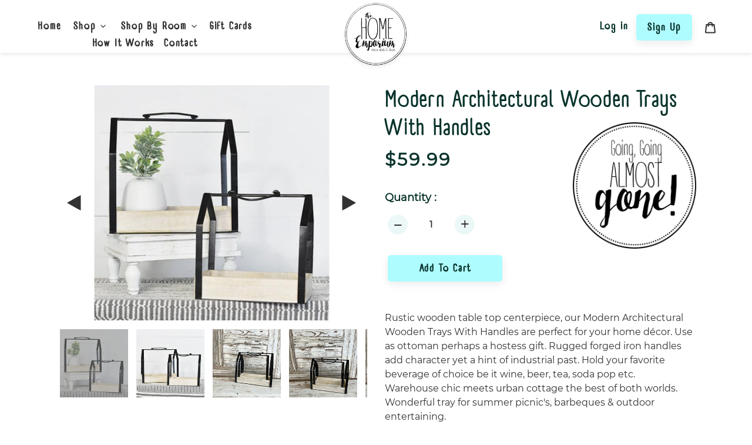

--- FILE ---
content_type: text/html; charset=utf-8
request_url: https://thehomeemporium.com/products/wood-iron-trays
body_size: 24473
content:
<!doctype html>
<html class="no-js" lang="en">
<head>
<meta name="p:domain_verify" content="40630791035285b48407b0fe7255b194"/>
  <meta charset="utf-8">
  <meta http-equiv="X-UA-Compatible" content="IE=edge,chrome=1">
  <meta name="viewport" content="width=device-width,initial-scale=1">
  <meta name="theme-color" content="#affcff">
  <link rel="canonical" href="https://thehomeemporium.com/products/wood-iron-trays">
  
  <link rel="stylesheet" href="https://stackpath.bootstrapcdn.com/font-awesome/4.7.0/css/font-awesome.min.css">
  <link rel="stylesheet" href="https://unpkg.com/flickity@2/dist/flickity.min.css"><link rel="shortcut icon" href="//thehomeemporium.com/cdn/shop/files/favicon_32x32.png?v=1614791101" type="image/png"><title>Modern Architectural Wooden Trays With Handles
&ndash; The Home Emporium</title><meta name="description" content="Rustic wooden table top centerpiece, our Modern Architectural Wooden Trays With Handles are perfect for your home décor. Use as ottoman perhaps a hostess gift. Rugged forged iron handles add character yet a hint of industrial past. Hold your favorite beverage of choice be it wine, beer, tea, soda pop etc.Warehouse chic"><!-- /snippets/social-meta-tags.liquid -->




<meta property="og:site_name" content="The Home Emporium">
<meta property="og:url" content="https://thehomeemporium.com/products/wood-iron-trays">
<meta property="og:title" content="Modern Architectural Wooden Trays With Handles">
<meta property="og:type" content="product">
<meta property="og:description" content="Rustic wooden table top centerpiece, our Modern Architectural Wooden Trays With Handles are perfect for your home décor. Use as ottoman perhaps a hostess gift. Rugged forged iron handles add character yet a hint of industrial past. Hold your favorite beverage of choice be it wine, beer, tea, soda pop etc.Warehouse chic">

  <meta property="og:price:amount" content="59.99">
  <meta property="og:price:currency" content="USD">

<meta property="og:image" content="http://thehomeemporium.com/cdn/shop/products/pdne759_lg_1200x1200.jpg?v=1639709357"><meta property="og:image" content="http://thehomeemporium.com/cdn/shop/products/PDNE759_1_lg_1200x1200.webp?v=1652200565"><meta property="og:image" content="http://thehomeemporium.com/cdn/shop/products/IMG_5508_1200x1200.jpg?v=1652200565">
<meta property="og:image:secure_url" content="https://thehomeemporium.com/cdn/shop/products/pdne759_lg_1200x1200.jpg?v=1639709357"><meta property="og:image:secure_url" content="https://thehomeemporium.com/cdn/shop/products/PDNE759_1_lg_1200x1200.webp?v=1652200565"><meta property="og:image:secure_url" content="https://thehomeemporium.com/cdn/shop/products/IMG_5508_1200x1200.jpg?v=1652200565">


<meta name="twitter:card" content="summary_large_image">
<meta name="twitter:title" content="Modern Architectural Wooden Trays With Handles">
<meta name="twitter:description" content="Rustic wooden table top centerpiece, our Modern Architectural Wooden Trays With Handles are perfect for your home décor. Use as ottoman perhaps a hostess gift. Rugged forged iron handles add character yet a hint of industrial past. Hold your favorite beverage of choice be it wine, beer, tea, soda pop etc.Warehouse chic">


  <link href="//thehomeemporium.com/cdn/shop/t/9/assets/theme.scss.css?v=66889002200787008191759259574" rel="stylesheet" type="text/css" media="all" />

  <script>
    var theme = {
      breakpoints: {
        medium: 750,
        large: 990,
        widescreen: 1400
      },
      strings: {
        addToCart: "Add to cart",
        soldOut: "Sold out",
        unavailable: "Unavailable",
        regularPrice: "Regular price",
        salePrice: "Sale price",
        sale: "Sale",
        fromLowestPrice: "from [price]",
        vendor: "Vendor",
        showMore: "Show More",
        showLess: "Show Less",
        searchFor: "Search for",
        addressError: "Error looking up that address",
        addressNoResults: "No results for that address",
        addressQueryLimit: "You have exceeded the Google API usage limit. Consider upgrading to a \u003ca href=\"https:\/\/developers.google.com\/maps\/premium\/usage-limits\"\u003ePremium Plan\u003c\/a\u003e.",
        authError: "There was a problem authenticating your Google Maps account.",
        newWindow: "Opens in a new window.",
        external: "Opens external website.",
        newWindowExternal: "Opens external website in a new window.",
        removeLabel: "Remove [product]",
        update: "Update",
        quantity: "Quantity",
        discountedTotal: "Discounted total",
        regularTotal: "Regular total",
        priceColumn: "See Price column for discount details.",
        quantityMinimumMessage: "Quantity must be 1 or more",
        cartError: "There was an error while updating your cart. Please try again.",
        removedItemMessage: "Removed \u003cspan class=\"cart__removed-product-details\"\u003e([quantity]) [link]\u003c\/span\u003e from your cart.",
        unitPrice: "Unit price",
        unitPriceSeparator: "per",
        oneCartCount: "1 item",
        otherCartCount: "[count] items",
        quantityLabel: "Quantity: [count]",
        products: "Products",
        loading: "Loading",
        number_of_results: "[result_number] of [results_count]",
        number_of_results_found: "[results_count] results found",
        one_result_found: "1 result found"
      },
      moneyFormat: "${{amount}}",
      moneyFormatWithCurrency: "${{amount}} USD",
      settings: {
        predictiveSearchEnabled: true,
        predictiveSearchShowPrice: false,
        predictiveSearchShowVendor: false
      }
    }

    document.documentElement.className = document.documentElement.className.replace('no-js', 'js');
  </script><script src="https://npmcdn.com/flickity@2/dist/flickity.pkgd.js"></script>

<script>
  
</script>

  <script src="//thehomeemporium.com/cdn/shop/t/9/assets/lazysizes.js?v=94224023136283657951598630788" async="async"></script>
  <script src="//thehomeemporium.com/cdn/shop/t/9/assets/vendor.js?v=85833464202832145531598630792" defer="defer"></script>
  <script src="//thehomeemporium.com/cdn/shop/t/9/assets/theme.js?v=32878535254685302771599230854" defer="defer"></script>

  
  



  <script>window.performance && window.performance.mark && window.performance.mark('shopify.content_for_header.start');</script><meta name="google-site-verification" content="w4LDybnhw_Imw78c1-DM0EEIDhL25skiYDG0To9_kVY">
<meta id="shopify-digital-wallet" name="shopify-digital-wallet" content="/37934563373/digital_wallets/dialog">
<meta name="shopify-checkout-api-token" content="d418a40e461b0ed61af02e48467e2f81">
<meta id="in-context-paypal-metadata" data-shop-id="37934563373" data-venmo-supported="false" data-environment="production" data-locale="en_US" data-paypal-v4="true" data-currency="USD">
<link rel="alternate" type="application/json+oembed" href="https://thehomeemporium.com/products/wood-iron-trays.oembed">
<script async="async" src="/checkouts/internal/preloads.js?locale=en-US"></script>
<link rel="preconnect" href="https://shop.app" crossorigin="anonymous">
<script async="async" src="https://shop.app/checkouts/internal/preloads.js?locale=en-US&shop_id=37934563373" crossorigin="anonymous"></script>
<script id="apple-pay-shop-capabilities" type="application/json">{"shopId":37934563373,"countryCode":"US","currencyCode":"USD","merchantCapabilities":["supports3DS"],"merchantId":"gid:\/\/shopify\/Shop\/37934563373","merchantName":"The Home Emporium","requiredBillingContactFields":["postalAddress","email"],"requiredShippingContactFields":["postalAddress","email"],"shippingType":"shipping","supportedNetworks":["visa","masterCard","amex","discover","elo","jcb"],"total":{"type":"pending","label":"The Home Emporium","amount":"1.00"},"shopifyPaymentsEnabled":true,"supportsSubscriptions":true}</script>
<script id="shopify-features" type="application/json">{"accessToken":"d418a40e461b0ed61af02e48467e2f81","betas":["rich-media-storefront-analytics"],"domain":"thehomeemporium.com","predictiveSearch":true,"shopId":37934563373,"locale":"en"}</script>
<script>var Shopify = Shopify || {};
Shopify.shop = "thehomeemporium-com.myshopify.com";
Shopify.locale = "en";
Shopify.currency = {"active":"USD","rate":"1.0"};
Shopify.country = "US";
Shopify.theme = {"name":"live theme copy -- 28 Aug","id":100347707437,"schema_name":"Debut","schema_version":"16.5.2","theme_store_id":796,"role":"main"};
Shopify.theme.handle = "null";
Shopify.theme.style = {"id":null,"handle":null};
Shopify.cdnHost = "thehomeemporium.com/cdn";
Shopify.routes = Shopify.routes || {};
Shopify.routes.root = "/";</script>
<script type="module">!function(o){(o.Shopify=o.Shopify||{}).modules=!0}(window);</script>
<script>!function(o){function n(){var o=[];function n(){o.push(Array.prototype.slice.apply(arguments))}return n.q=o,n}var t=o.Shopify=o.Shopify||{};t.loadFeatures=n(),t.autoloadFeatures=n()}(window);</script>
<script>
  window.ShopifyPay = window.ShopifyPay || {};
  window.ShopifyPay.apiHost = "shop.app\/pay";
  window.ShopifyPay.redirectState = null;
</script>
<script id="shop-js-analytics" type="application/json">{"pageType":"product"}</script>
<script defer="defer" async type="module" src="//thehomeemporium.com/cdn/shopifycloud/shop-js/modules/v2/client.init-shop-cart-sync_BT-GjEfc.en.esm.js"></script>
<script defer="defer" async type="module" src="//thehomeemporium.com/cdn/shopifycloud/shop-js/modules/v2/chunk.common_D58fp_Oc.esm.js"></script>
<script defer="defer" async type="module" src="//thehomeemporium.com/cdn/shopifycloud/shop-js/modules/v2/chunk.modal_xMitdFEc.esm.js"></script>
<script type="module">
  await import("//thehomeemporium.com/cdn/shopifycloud/shop-js/modules/v2/client.init-shop-cart-sync_BT-GjEfc.en.esm.js");
await import("//thehomeemporium.com/cdn/shopifycloud/shop-js/modules/v2/chunk.common_D58fp_Oc.esm.js");
await import("//thehomeemporium.com/cdn/shopifycloud/shop-js/modules/v2/chunk.modal_xMitdFEc.esm.js");

  window.Shopify.SignInWithShop?.initShopCartSync?.({"fedCMEnabled":true,"windoidEnabled":true});

</script>
<script>
  window.Shopify = window.Shopify || {};
  if (!window.Shopify.featureAssets) window.Shopify.featureAssets = {};
  window.Shopify.featureAssets['shop-js'] = {"shop-cart-sync":["modules/v2/client.shop-cart-sync_DZOKe7Ll.en.esm.js","modules/v2/chunk.common_D58fp_Oc.esm.js","modules/v2/chunk.modal_xMitdFEc.esm.js"],"init-fed-cm":["modules/v2/client.init-fed-cm_B6oLuCjv.en.esm.js","modules/v2/chunk.common_D58fp_Oc.esm.js","modules/v2/chunk.modal_xMitdFEc.esm.js"],"shop-cash-offers":["modules/v2/client.shop-cash-offers_D2sdYoxE.en.esm.js","modules/v2/chunk.common_D58fp_Oc.esm.js","modules/v2/chunk.modal_xMitdFEc.esm.js"],"shop-login-button":["modules/v2/client.shop-login-button_QeVjl5Y3.en.esm.js","modules/v2/chunk.common_D58fp_Oc.esm.js","modules/v2/chunk.modal_xMitdFEc.esm.js"],"pay-button":["modules/v2/client.pay-button_DXTOsIq6.en.esm.js","modules/v2/chunk.common_D58fp_Oc.esm.js","modules/v2/chunk.modal_xMitdFEc.esm.js"],"shop-button":["modules/v2/client.shop-button_DQZHx9pm.en.esm.js","modules/v2/chunk.common_D58fp_Oc.esm.js","modules/v2/chunk.modal_xMitdFEc.esm.js"],"avatar":["modules/v2/client.avatar_BTnouDA3.en.esm.js"],"init-windoid":["modules/v2/client.init-windoid_CR1B-cfM.en.esm.js","modules/v2/chunk.common_D58fp_Oc.esm.js","modules/v2/chunk.modal_xMitdFEc.esm.js"],"init-shop-for-new-customer-accounts":["modules/v2/client.init-shop-for-new-customer-accounts_C_vY_xzh.en.esm.js","modules/v2/client.shop-login-button_QeVjl5Y3.en.esm.js","modules/v2/chunk.common_D58fp_Oc.esm.js","modules/v2/chunk.modal_xMitdFEc.esm.js"],"init-shop-email-lookup-coordinator":["modules/v2/client.init-shop-email-lookup-coordinator_BI7n9ZSv.en.esm.js","modules/v2/chunk.common_D58fp_Oc.esm.js","modules/v2/chunk.modal_xMitdFEc.esm.js"],"init-shop-cart-sync":["modules/v2/client.init-shop-cart-sync_BT-GjEfc.en.esm.js","modules/v2/chunk.common_D58fp_Oc.esm.js","modules/v2/chunk.modal_xMitdFEc.esm.js"],"shop-toast-manager":["modules/v2/client.shop-toast-manager_DiYdP3xc.en.esm.js","modules/v2/chunk.common_D58fp_Oc.esm.js","modules/v2/chunk.modal_xMitdFEc.esm.js"],"init-customer-accounts":["modules/v2/client.init-customer-accounts_D9ZNqS-Q.en.esm.js","modules/v2/client.shop-login-button_QeVjl5Y3.en.esm.js","modules/v2/chunk.common_D58fp_Oc.esm.js","modules/v2/chunk.modal_xMitdFEc.esm.js"],"init-customer-accounts-sign-up":["modules/v2/client.init-customer-accounts-sign-up_iGw4briv.en.esm.js","modules/v2/client.shop-login-button_QeVjl5Y3.en.esm.js","modules/v2/chunk.common_D58fp_Oc.esm.js","modules/v2/chunk.modal_xMitdFEc.esm.js"],"shop-follow-button":["modules/v2/client.shop-follow-button_CqMgW2wH.en.esm.js","modules/v2/chunk.common_D58fp_Oc.esm.js","modules/v2/chunk.modal_xMitdFEc.esm.js"],"checkout-modal":["modules/v2/client.checkout-modal_xHeaAweL.en.esm.js","modules/v2/chunk.common_D58fp_Oc.esm.js","modules/v2/chunk.modal_xMitdFEc.esm.js"],"shop-login":["modules/v2/client.shop-login_D91U-Q7h.en.esm.js","modules/v2/chunk.common_D58fp_Oc.esm.js","modules/v2/chunk.modal_xMitdFEc.esm.js"],"lead-capture":["modules/v2/client.lead-capture_BJmE1dJe.en.esm.js","modules/v2/chunk.common_D58fp_Oc.esm.js","modules/v2/chunk.modal_xMitdFEc.esm.js"],"payment-terms":["modules/v2/client.payment-terms_Ci9AEqFq.en.esm.js","modules/v2/chunk.common_D58fp_Oc.esm.js","modules/v2/chunk.modal_xMitdFEc.esm.js"]};
</script>
<script id="__st">var __st={"a":37934563373,"offset":-21600,"reqid":"c977ff52-b5ee-49c9-bd7c-060c5d6069aa-1769140505","pageurl":"thehomeemporium.com\/products\/wood-iron-trays","u":"a7d6c3f61238","p":"product","rtyp":"product","rid":6891500830765};</script>
<script>window.ShopifyPaypalV4VisibilityTracking = true;</script>
<script id="captcha-bootstrap">!function(){'use strict';const t='contact',e='account',n='new_comment',o=[[t,t],['blogs',n],['comments',n],[t,'customer']],c=[[e,'customer_login'],[e,'guest_login'],[e,'recover_customer_password'],[e,'create_customer']],r=t=>t.map((([t,e])=>`form[action*='/${t}']:not([data-nocaptcha='true']) input[name='form_type'][value='${e}']`)).join(','),a=t=>()=>t?[...document.querySelectorAll(t)].map((t=>t.form)):[];function s(){const t=[...o],e=r(t);return a(e)}const i='password',u='form_key',d=['recaptcha-v3-token','g-recaptcha-response','h-captcha-response',i],f=()=>{try{return window.sessionStorage}catch{return}},m='__shopify_v',_=t=>t.elements[u];function p(t,e,n=!1){try{const o=window.sessionStorage,c=JSON.parse(o.getItem(e)),{data:r}=function(t){const{data:e,action:n}=t;return t[m]||n?{data:e,action:n}:{data:t,action:n}}(c);for(const[e,n]of Object.entries(r))t.elements[e]&&(t.elements[e].value=n);n&&o.removeItem(e)}catch(o){console.error('form repopulation failed',{error:o})}}const l='form_type',E='cptcha';function T(t){t.dataset[E]=!0}const w=window,h=w.document,L='Shopify',v='ce_forms',y='captcha';let A=!1;((t,e)=>{const n=(g='f06e6c50-85a8-45c8-87d0-21a2b65856fe',I='https://cdn.shopify.com/shopifycloud/storefront-forms-hcaptcha/ce_storefront_forms_captcha_hcaptcha.v1.5.2.iife.js',D={infoText:'Protected by hCaptcha',privacyText:'Privacy',termsText:'Terms'},(t,e,n)=>{const o=w[L][v],c=o.bindForm;if(c)return c(t,g,e,D).then(n);var r;o.q.push([[t,g,e,D],n]),r=I,A||(h.body.append(Object.assign(h.createElement('script'),{id:'captcha-provider',async:!0,src:r})),A=!0)});var g,I,D;w[L]=w[L]||{},w[L][v]=w[L][v]||{},w[L][v].q=[],w[L][y]=w[L][y]||{},w[L][y].protect=function(t,e){n(t,void 0,e),T(t)},Object.freeze(w[L][y]),function(t,e,n,w,h,L){const[v,y,A,g]=function(t,e,n){const i=e?o:[],u=t?c:[],d=[...i,...u],f=r(d),m=r(i),_=r(d.filter((([t,e])=>n.includes(e))));return[a(f),a(m),a(_),s()]}(w,h,L),I=t=>{const e=t.target;return e instanceof HTMLFormElement?e:e&&e.form},D=t=>v().includes(t);t.addEventListener('submit',(t=>{const e=I(t);if(!e)return;const n=D(e)&&!e.dataset.hcaptchaBound&&!e.dataset.recaptchaBound,o=_(e),c=g().includes(e)&&(!o||!o.value);(n||c)&&t.preventDefault(),c&&!n&&(function(t){try{if(!f())return;!function(t){const e=f();if(!e)return;const n=_(t);if(!n)return;const o=n.value;o&&e.removeItem(o)}(t);const e=Array.from(Array(32),(()=>Math.random().toString(36)[2])).join('');!function(t,e){_(t)||t.append(Object.assign(document.createElement('input'),{type:'hidden',name:u})),t.elements[u].value=e}(t,e),function(t,e){const n=f();if(!n)return;const o=[...t.querySelectorAll(`input[type='${i}']`)].map((({name:t})=>t)),c=[...d,...o],r={};for(const[a,s]of new FormData(t).entries())c.includes(a)||(r[a]=s);n.setItem(e,JSON.stringify({[m]:1,action:t.action,data:r}))}(t,e)}catch(e){console.error('failed to persist form',e)}}(e),e.submit())}));const S=(t,e)=>{t&&!t.dataset[E]&&(n(t,e.some((e=>e===t))),T(t))};for(const o of['focusin','change'])t.addEventListener(o,(t=>{const e=I(t);D(e)&&S(e,y())}));const B=e.get('form_key'),M=e.get(l),P=B&&M;t.addEventListener('DOMContentLoaded',(()=>{const t=y();if(P)for(const e of t)e.elements[l].value===M&&p(e,B);[...new Set([...A(),...v().filter((t=>'true'===t.dataset.shopifyCaptcha))])].forEach((e=>S(e,t)))}))}(h,new URLSearchParams(w.location.search),n,t,e,['guest_login'])})(!0,!0)}();</script>
<script integrity="sha256-4kQ18oKyAcykRKYeNunJcIwy7WH5gtpwJnB7kiuLZ1E=" data-source-attribution="shopify.loadfeatures" defer="defer" src="//thehomeemporium.com/cdn/shopifycloud/storefront/assets/storefront/load_feature-a0a9edcb.js" crossorigin="anonymous"></script>
<script crossorigin="anonymous" defer="defer" src="//thehomeemporium.com/cdn/shopifycloud/storefront/assets/shopify_pay/storefront-65b4c6d7.js?v=20250812"></script>
<script data-source-attribution="shopify.dynamic_checkout.dynamic.init">var Shopify=Shopify||{};Shopify.PaymentButton=Shopify.PaymentButton||{isStorefrontPortableWallets:!0,init:function(){window.Shopify.PaymentButton.init=function(){};var t=document.createElement("script");t.src="https://thehomeemporium.com/cdn/shopifycloud/portable-wallets/latest/portable-wallets.en.js",t.type="module",document.head.appendChild(t)}};
</script>
<script data-source-attribution="shopify.dynamic_checkout.buyer_consent">
  function portableWalletsHideBuyerConsent(e){var t=document.getElementById("shopify-buyer-consent"),n=document.getElementById("shopify-subscription-policy-button");t&&n&&(t.classList.add("hidden"),t.setAttribute("aria-hidden","true"),n.removeEventListener("click",e))}function portableWalletsShowBuyerConsent(e){var t=document.getElementById("shopify-buyer-consent"),n=document.getElementById("shopify-subscription-policy-button");t&&n&&(t.classList.remove("hidden"),t.removeAttribute("aria-hidden"),n.addEventListener("click",e))}window.Shopify?.PaymentButton&&(window.Shopify.PaymentButton.hideBuyerConsent=portableWalletsHideBuyerConsent,window.Shopify.PaymentButton.showBuyerConsent=portableWalletsShowBuyerConsent);
</script>
<script data-source-attribution="shopify.dynamic_checkout.cart.bootstrap">document.addEventListener("DOMContentLoaded",(function(){function t(){return document.querySelector("shopify-accelerated-checkout-cart, shopify-accelerated-checkout")}if(t())Shopify.PaymentButton.init();else{new MutationObserver((function(e,n){t()&&(Shopify.PaymentButton.init(),n.disconnect())})).observe(document.body,{childList:!0,subtree:!0})}}));
</script>
<link id="shopify-accelerated-checkout-styles" rel="stylesheet" media="screen" href="https://thehomeemporium.com/cdn/shopifycloud/portable-wallets/latest/accelerated-checkout-backwards-compat.css" crossorigin="anonymous">
<style id="shopify-accelerated-checkout-cart">
        #shopify-buyer-consent {
  margin-top: 1em;
  display: inline-block;
  width: 100%;
}

#shopify-buyer-consent.hidden {
  display: none;
}

#shopify-subscription-policy-button {
  background: none;
  border: none;
  padding: 0;
  text-decoration: underline;
  font-size: inherit;
  cursor: pointer;
}

#shopify-subscription-policy-button::before {
  box-shadow: none;
}

      </style>

<script>window.performance && window.performance.mark && window.performance.mark('shopify.content_for_header.end');</script>

  
    <script async defer data-pin-hover="true"  data-pin-sticky="true" data-pin-tall="true" data-pin-round="true" data-pin-save="false" src="//assets.pinterest.com/js/pinit.js"></script>
  
  
  <meta name="facebook-domain-verification" content="ytyftz7xp14kjnktqchr6kafz8b4xw" />

<!-- BEGIN app block: shopify://apps/klaviyo-email-marketing-sms/blocks/klaviyo-onsite-embed/2632fe16-c075-4321-a88b-50b567f42507 -->












  <script async src="https://static.klaviyo.com/onsite/js/SFPN3X/klaviyo.js?company_id=SFPN3X"></script>
  <script>!function(){if(!window.klaviyo){window._klOnsite=window._klOnsite||[];try{window.klaviyo=new Proxy({},{get:function(n,i){return"push"===i?function(){var n;(n=window._klOnsite).push.apply(n,arguments)}:function(){for(var n=arguments.length,o=new Array(n),w=0;w<n;w++)o[w]=arguments[w];var t="function"==typeof o[o.length-1]?o.pop():void 0,e=new Promise((function(n){window._klOnsite.push([i].concat(o,[function(i){t&&t(i),n(i)}]))}));return e}}})}catch(n){window.klaviyo=window.klaviyo||[],window.klaviyo.push=function(){var n;(n=window._klOnsite).push.apply(n,arguments)}}}}();</script>

  
    <script id="viewed_product">
      if (item == null) {
        var _learnq = _learnq || [];

        var MetafieldReviews = null
        var MetafieldYotpoRating = null
        var MetafieldYotpoCount = null
        var MetafieldLooxRating = null
        var MetafieldLooxCount = null
        var okendoProduct = null
        var okendoProductReviewCount = null
        var okendoProductReviewAverageValue = null
        try {
          // The following fields are used for Customer Hub recently viewed in order to add reviews.
          // This information is not part of __kla_viewed. Instead, it is part of __kla_viewed_reviewed_items
          MetafieldReviews = {};
          MetafieldYotpoRating = null
          MetafieldYotpoCount = null
          MetafieldLooxRating = null
          MetafieldLooxCount = null

          okendoProduct = null
          // If the okendo metafield is not legacy, it will error, which then requires the new json formatted data
          if (okendoProduct && 'error' in okendoProduct) {
            okendoProduct = null
          }
          okendoProductReviewCount = okendoProduct ? okendoProduct.reviewCount : null
          okendoProductReviewAverageValue = okendoProduct ? okendoProduct.reviewAverageValue : null
        } catch (error) {
          console.error('Error in Klaviyo onsite reviews tracking:', error);
        }

        var item = {
          Name: "Modern Architectural Wooden Trays With Handles",
          ProductID: 6891500830765,
          Categories: ["\u0026 Tray Accessories","Bathroom","Bedroom","Kitchen \u0026 Dining","Living Room","Tabletop Décor"],
          ImageURL: "https://thehomeemporium.com/cdn/shop/products/pdne759_lg_grande.jpg?v=1639709357",
          URL: "https://thehomeemporium.com/products/wood-iron-trays",
          Brand: "thehomeemporium.com",
          Price: "$59.99",
          Value: "59.99",
          CompareAtPrice: "$0.00"
        };
        _learnq.push(['track', 'Viewed Product', item]);
        _learnq.push(['trackViewedItem', {
          Title: item.Name,
          ItemId: item.ProductID,
          Categories: item.Categories,
          ImageUrl: item.ImageURL,
          Url: item.URL,
          Metadata: {
            Brand: item.Brand,
            Price: item.Price,
            Value: item.Value,
            CompareAtPrice: item.CompareAtPrice
          },
          metafields:{
            reviews: MetafieldReviews,
            yotpo:{
              rating: MetafieldYotpoRating,
              count: MetafieldYotpoCount,
            },
            loox:{
              rating: MetafieldLooxRating,
              count: MetafieldLooxCount,
            },
            okendo: {
              rating: okendoProductReviewAverageValue,
              count: okendoProductReviewCount,
            }
          }
        }]);
      }
    </script>
  




  <script>
    window.klaviyoReviewsProductDesignMode = false
  </script>







<!-- END app block --><link href="https://monorail-edge.shopifysvc.com" rel="dns-prefetch">
<script>(function(){if ("sendBeacon" in navigator && "performance" in window) {try {var session_token_from_headers = performance.getEntriesByType('navigation')[0].serverTiming.find(x => x.name == '_s').description;} catch {var session_token_from_headers = undefined;}var session_cookie_matches = document.cookie.match(/_shopify_s=([^;]*)/);var session_token_from_cookie = session_cookie_matches && session_cookie_matches.length === 2 ? session_cookie_matches[1] : "";var session_token = session_token_from_headers || session_token_from_cookie || "";function handle_abandonment_event(e) {var entries = performance.getEntries().filter(function(entry) {return /monorail-edge.shopifysvc.com/.test(entry.name);});if (!window.abandonment_tracked && entries.length === 0) {window.abandonment_tracked = true;var currentMs = Date.now();var navigation_start = performance.timing.navigationStart;var payload = {shop_id: 37934563373,url: window.location.href,navigation_start,duration: currentMs - navigation_start,session_token,page_type: "product"};window.navigator.sendBeacon("https://monorail-edge.shopifysvc.com/v1/produce", JSON.stringify({schema_id: "online_store_buyer_site_abandonment/1.1",payload: payload,metadata: {event_created_at_ms: currentMs,event_sent_at_ms: currentMs}}));}}window.addEventListener('pagehide', handle_abandonment_event);}}());</script>
<script id="web-pixels-manager-setup">(function e(e,d,r,n,o){if(void 0===o&&(o={}),!Boolean(null===(a=null===(i=window.Shopify)||void 0===i?void 0:i.analytics)||void 0===a?void 0:a.replayQueue)){var i,a;window.Shopify=window.Shopify||{};var t=window.Shopify;t.analytics=t.analytics||{};var s=t.analytics;s.replayQueue=[],s.publish=function(e,d,r){return s.replayQueue.push([e,d,r]),!0};try{self.performance.mark("wpm:start")}catch(e){}var l=function(){var e={modern:/Edge?\/(1{2}[4-9]|1[2-9]\d|[2-9]\d{2}|\d{4,})\.\d+(\.\d+|)|Firefox\/(1{2}[4-9]|1[2-9]\d|[2-9]\d{2}|\d{4,})\.\d+(\.\d+|)|Chrom(ium|e)\/(9{2}|\d{3,})\.\d+(\.\d+|)|(Maci|X1{2}).+ Version\/(15\.\d+|(1[6-9]|[2-9]\d|\d{3,})\.\d+)([,.]\d+|)( \(\w+\)|)( Mobile\/\w+|) Safari\/|Chrome.+OPR\/(9{2}|\d{3,})\.\d+\.\d+|(CPU[ +]OS|iPhone[ +]OS|CPU[ +]iPhone|CPU IPhone OS|CPU iPad OS)[ +]+(15[._]\d+|(1[6-9]|[2-9]\d|\d{3,})[._]\d+)([._]\d+|)|Android:?[ /-](13[3-9]|1[4-9]\d|[2-9]\d{2}|\d{4,})(\.\d+|)(\.\d+|)|Android.+Firefox\/(13[5-9]|1[4-9]\d|[2-9]\d{2}|\d{4,})\.\d+(\.\d+|)|Android.+Chrom(ium|e)\/(13[3-9]|1[4-9]\d|[2-9]\d{2}|\d{4,})\.\d+(\.\d+|)|SamsungBrowser\/([2-9]\d|\d{3,})\.\d+/,legacy:/Edge?\/(1[6-9]|[2-9]\d|\d{3,})\.\d+(\.\d+|)|Firefox\/(5[4-9]|[6-9]\d|\d{3,})\.\d+(\.\d+|)|Chrom(ium|e)\/(5[1-9]|[6-9]\d|\d{3,})\.\d+(\.\d+|)([\d.]+$|.*Safari\/(?![\d.]+ Edge\/[\d.]+$))|(Maci|X1{2}).+ Version\/(10\.\d+|(1[1-9]|[2-9]\d|\d{3,})\.\d+)([,.]\d+|)( \(\w+\)|)( Mobile\/\w+|) Safari\/|Chrome.+OPR\/(3[89]|[4-9]\d|\d{3,})\.\d+\.\d+|(CPU[ +]OS|iPhone[ +]OS|CPU[ +]iPhone|CPU IPhone OS|CPU iPad OS)[ +]+(10[._]\d+|(1[1-9]|[2-9]\d|\d{3,})[._]\d+)([._]\d+|)|Android:?[ /-](13[3-9]|1[4-9]\d|[2-9]\d{2}|\d{4,})(\.\d+|)(\.\d+|)|Mobile Safari.+OPR\/([89]\d|\d{3,})\.\d+\.\d+|Android.+Firefox\/(13[5-9]|1[4-9]\d|[2-9]\d{2}|\d{4,})\.\d+(\.\d+|)|Android.+Chrom(ium|e)\/(13[3-9]|1[4-9]\d|[2-9]\d{2}|\d{4,})\.\d+(\.\d+|)|Android.+(UC? ?Browser|UCWEB|U3)[ /]?(15\.([5-9]|\d{2,})|(1[6-9]|[2-9]\d|\d{3,})\.\d+)\.\d+|SamsungBrowser\/(5\.\d+|([6-9]|\d{2,})\.\d+)|Android.+MQ{2}Browser\/(14(\.(9|\d{2,})|)|(1[5-9]|[2-9]\d|\d{3,})(\.\d+|))(\.\d+|)|K[Aa][Ii]OS\/(3\.\d+|([4-9]|\d{2,})\.\d+)(\.\d+|)/},d=e.modern,r=e.legacy,n=navigator.userAgent;return n.match(d)?"modern":n.match(r)?"legacy":"unknown"}(),u="modern"===l?"modern":"legacy",c=(null!=n?n:{modern:"",legacy:""})[u],f=function(e){return[e.baseUrl,"/wpm","/b",e.hashVersion,"modern"===e.buildTarget?"m":"l",".js"].join("")}({baseUrl:d,hashVersion:r,buildTarget:u}),m=function(e){var d=e.version,r=e.bundleTarget,n=e.surface,o=e.pageUrl,i=e.monorailEndpoint;return{emit:function(e){var a=e.status,t=e.errorMsg,s=(new Date).getTime(),l=JSON.stringify({metadata:{event_sent_at_ms:s},events:[{schema_id:"web_pixels_manager_load/3.1",payload:{version:d,bundle_target:r,page_url:o,status:a,surface:n,error_msg:t},metadata:{event_created_at_ms:s}}]});if(!i)return console&&console.warn&&console.warn("[Web Pixels Manager] No Monorail endpoint provided, skipping logging."),!1;try{return self.navigator.sendBeacon.bind(self.navigator)(i,l)}catch(e){}var u=new XMLHttpRequest;try{return u.open("POST",i,!0),u.setRequestHeader("Content-Type","text/plain"),u.send(l),!0}catch(e){return console&&console.warn&&console.warn("[Web Pixels Manager] Got an unhandled error while logging to Monorail."),!1}}}}({version:r,bundleTarget:l,surface:e.surface,pageUrl:self.location.href,monorailEndpoint:e.monorailEndpoint});try{o.browserTarget=l,function(e){var d=e.src,r=e.async,n=void 0===r||r,o=e.onload,i=e.onerror,a=e.sri,t=e.scriptDataAttributes,s=void 0===t?{}:t,l=document.createElement("script"),u=document.querySelector("head"),c=document.querySelector("body");if(l.async=n,l.src=d,a&&(l.integrity=a,l.crossOrigin="anonymous"),s)for(var f in s)if(Object.prototype.hasOwnProperty.call(s,f))try{l.dataset[f]=s[f]}catch(e){}if(o&&l.addEventListener("load",o),i&&l.addEventListener("error",i),u)u.appendChild(l);else{if(!c)throw new Error("Did not find a head or body element to append the script");c.appendChild(l)}}({src:f,async:!0,onload:function(){if(!function(){var e,d;return Boolean(null===(d=null===(e=window.Shopify)||void 0===e?void 0:e.analytics)||void 0===d?void 0:d.initialized)}()){var d=window.webPixelsManager.init(e)||void 0;if(d){var r=window.Shopify.analytics;r.replayQueue.forEach((function(e){var r=e[0],n=e[1],o=e[2];d.publishCustomEvent(r,n,o)})),r.replayQueue=[],r.publish=d.publishCustomEvent,r.visitor=d.visitor,r.initialized=!0}}},onerror:function(){return m.emit({status:"failed",errorMsg:"".concat(f," has failed to load")})},sri:function(e){var d=/^sha384-[A-Za-z0-9+/=]+$/;return"string"==typeof e&&d.test(e)}(c)?c:"",scriptDataAttributes:o}),m.emit({status:"loading"})}catch(e){m.emit({status:"failed",errorMsg:(null==e?void 0:e.message)||"Unknown error"})}}})({shopId: 37934563373,storefrontBaseUrl: "https://thehomeemporium.com",extensionsBaseUrl: "https://extensions.shopifycdn.com/cdn/shopifycloud/web-pixels-manager",monorailEndpoint: "https://monorail-edge.shopifysvc.com/unstable/produce_batch",surface: "storefront-renderer",enabledBetaFlags: ["2dca8a86"],webPixelsConfigList: [{"id":"843088179","configuration":"{\"config\":\"{\\\"pixel_id\\\":\\\"G-DZ6NM78EZH\\\",\\\"target_country\\\":\\\"US\\\",\\\"gtag_events\\\":[{\\\"type\\\":\\\"begin_checkout\\\",\\\"action_label\\\":\\\"G-DZ6NM78EZH\\\"},{\\\"type\\\":\\\"search\\\",\\\"action_label\\\":\\\"G-DZ6NM78EZH\\\"},{\\\"type\\\":\\\"view_item\\\",\\\"action_label\\\":[\\\"G-DZ6NM78EZH\\\",\\\"MC-G3GVS5W5VJ\\\"]},{\\\"type\\\":\\\"purchase\\\",\\\"action_label\\\":[\\\"G-DZ6NM78EZH\\\",\\\"MC-G3GVS5W5VJ\\\"]},{\\\"type\\\":\\\"page_view\\\",\\\"action_label\\\":[\\\"G-DZ6NM78EZH\\\",\\\"MC-G3GVS5W5VJ\\\"]},{\\\"type\\\":\\\"add_payment_info\\\",\\\"action_label\\\":\\\"G-DZ6NM78EZH\\\"},{\\\"type\\\":\\\"add_to_cart\\\",\\\"action_label\\\":\\\"G-DZ6NM78EZH\\\"}],\\\"enable_monitoring_mode\\\":false}\"}","eventPayloadVersion":"v1","runtimeContext":"OPEN","scriptVersion":"b2a88bafab3e21179ed38636efcd8a93","type":"APP","apiClientId":1780363,"privacyPurposes":[],"dataSharingAdjustments":{"protectedCustomerApprovalScopes":["read_customer_address","read_customer_email","read_customer_name","read_customer_personal_data","read_customer_phone"]}},{"id":"316932403","configuration":"{\"pixel_id\":\"242300670645689\",\"pixel_type\":\"facebook_pixel\",\"metaapp_system_user_token\":\"-\"}","eventPayloadVersion":"v1","runtimeContext":"OPEN","scriptVersion":"ca16bc87fe92b6042fbaa3acc2fbdaa6","type":"APP","apiClientId":2329312,"privacyPurposes":["ANALYTICS","MARKETING","SALE_OF_DATA"],"dataSharingAdjustments":{"protectedCustomerApprovalScopes":["read_customer_address","read_customer_email","read_customer_name","read_customer_personal_data","read_customer_phone"]}},{"id":"169083187","configuration":"{\"tagID\":\"2614187468957\"}","eventPayloadVersion":"v1","runtimeContext":"STRICT","scriptVersion":"18031546ee651571ed29edbe71a3550b","type":"APP","apiClientId":3009811,"privacyPurposes":["ANALYTICS","MARKETING","SALE_OF_DATA"],"dataSharingAdjustments":{"protectedCustomerApprovalScopes":["read_customer_address","read_customer_email","read_customer_name","read_customer_personal_data","read_customer_phone"]}},{"id":"136741171","eventPayloadVersion":"v1","runtimeContext":"LAX","scriptVersion":"1","type":"CUSTOM","privacyPurposes":["MARKETING"],"name":"Meta pixel (migrated)"},{"id":"143786291","eventPayloadVersion":"v1","runtimeContext":"LAX","scriptVersion":"1","type":"CUSTOM","privacyPurposes":["ANALYTICS"],"name":"Google Analytics tag (migrated)"},{"id":"shopify-app-pixel","configuration":"{}","eventPayloadVersion":"v1","runtimeContext":"STRICT","scriptVersion":"0450","apiClientId":"shopify-pixel","type":"APP","privacyPurposes":["ANALYTICS","MARKETING"]},{"id":"shopify-custom-pixel","eventPayloadVersion":"v1","runtimeContext":"LAX","scriptVersion":"0450","apiClientId":"shopify-pixel","type":"CUSTOM","privacyPurposes":["ANALYTICS","MARKETING"]}],isMerchantRequest: false,initData: {"shop":{"name":"The Home Emporium","paymentSettings":{"currencyCode":"USD"},"myshopifyDomain":"thehomeemporium-com.myshopify.com","countryCode":"US","storefrontUrl":"https:\/\/thehomeemporium.com"},"customer":null,"cart":null,"checkout":null,"productVariants":[{"price":{"amount":59.99,"currencyCode":"USD"},"product":{"title":"Modern Architectural Wooden Trays With Handles","vendor":"thehomeemporium.com","id":"6891500830765","untranslatedTitle":"Modern Architectural Wooden Trays With Handles","url":"\/products\/wood-iron-trays","type":""},"id":"40102056493101","image":{"src":"\/\/thehomeemporium.com\/cdn\/shop\/products\/pdne759_lg.jpg?v=1639709357"},"sku":"PDNE759","title":"Default Title","untranslatedTitle":"Default Title"}],"purchasingCompany":null},},"https://thehomeemporium.com/cdn","fcfee988w5aeb613cpc8e4bc33m6693e112",{"modern":"","legacy":""},{"shopId":"37934563373","storefrontBaseUrl":"https:\/\/thehomeemporium.com","extensionBaseUrl":"https:\/\/extensions.shopifycdn.com\/cdn\/shopifycloud\/web-pixels-manager","surface":"storefront-renderer","enabledBetaFlags":"[\"2dca8a86\"]","isMerchantRequest":"false","hashVersion":"fcfee988w5aeb613cpc8e4bc33m6693e112","publish":"custom","events":"[[\"page_viewed\",{}],[\"product_viewed\",{\"productVariant\":{\"price\":{\"amount\":59.99,\"currencyCode\":\"USD\"},\"product\":{\"title\":\"Modern Architectural Wooden Trays With Handles\",\"vendor\":\"thehomeemporium.com\",\"id\":\"6891500830765\",\"untranslatedTitle\":\"Modern Architectural Wooden Trays With Handles\",\"url\":\"\/products\/wood-iron-trays\",\"type\":\"\"},\"id\":\"40102056493101\",\"image\":{\"src\":\"\/\/thehomeemporium.com\/cdn\/shop\/products\/pdne759_lg.jpg?v=1639709357\"},\"sku\":\"PDNE759\",\"title\":\"Default Title\",\"untranslatedTitle\":\"Default Title\"}}]]"});</script><script>
  window.ShopifyAnalytics = window.ShopifyAnalytics || {};
  window.ShopifyAnalytics.meta = window.ShopifyAnalytics.meta || {};
  window.ShopifyAnalytics.meta.currency = 'USD';
  var meta = {"product":{"id":6891500830765,"gid":"gid:\/\/shopify\/Product\/6891500830765","vendor":"thehomeemporium.com","type":"","handle":"wood-iron-trays","variants":[{"id":40102056493101,"price":5999,"name":"Modern Architectural Wooden Trays With Handles","public_title":null,"sku":"PDNE759"}],"remote":false},"page":{"pageType":"product","resourceType":"product","resourceId":6891500830765,"requestId":"c977ff52-b5ee-49c9-bd7c-060c5d6069aa-1769140505"}};
  for (var attr in meta) {
    window.ShopifyAnalytics.meta[attr] = meta[attr];
  }
</script>
<script class="analytics">
  (function () {
    var customDocumentWrite = function(content) {
      var jquery = null;

      if (window.jQuery) {
        jquery = window.jQuery;
      } else if (window.Checkout && window.Checkout.$) {
        jquery = window.Checkout.$;
      }

      if (jquery) {
        jquery('body').append(content);
      }
    };

    var hasLoggedConversion = function(token) {
      if (token) {
        return document.cookie.indexOf('loggedConversion=' + token) !== -1;
      }
      return false;
    }

    var setCookieIfConversion = function(token) {
      if (token) {
        var twoMonthsFromNow = new Date(Date.now());
        twoMonthsFromNow.setMonth(twoMonthsFromNow.getMonth() + 2);

        document.cookie = 'loggedConversion=' + token + '; expires=' + twoMonthsFromNow;
      }
    }

    var trekkie = window.ShopifyAnalytics.lib = window.trekkie = window.trekkie || [];
    if (trekkie.integrations) {
      return;
    }
    trekkie.methods = [
      'identify',
      'page',
      'ready',
      'track',
      'trackForm',
      'trackLink'
    ];
    trekkie.factory = function(method) {
      return function() {
        var args = Array.prototype.slice.call(arguments);
        args.unshift(method);
        trekkie.push(args);
        return trekkie;
      };
    };
    for (var i = 0; i < trekkie.methods.length; i++) {
      var key = trekkie.methods[i];
      trekkie[key] = trekkie.factory(key);
    }
    trekkie.load = function(config) {
      trekkie.config = config || {};
      trekkie.config.initialDocumentCookie = document.cookie;
      var first = document.getElementsByTagName('script')[0];
      var script = document.createElement('script');
      script.type = 'text/javascript';
      script.onerror = function(e) {
        var scriptFallback = document.createElement('script');
        scriptFallback.type = 'text/javascript';
        scriptFallback.onerror = function(error) {
                var Monorail = {
      produce: function produce(monorailDomain, schemaId, payload) {
        var currentMs = new Date().getTime();
        var event = {
          schema_id: schemaId,
          payload: payload,
          metadata: {
            event_created_at_ms: currentMs,
            event_sent_at_ms: currentMs
          }
        };
        return Monorail.sendRequest("https://" + monorailDomain + "/v1/produce", JSON.stringify(event));
      },
      sendRequest: function sendRequest(endpointUrl, payload) {
        // Try the sendBeacon API
        if (window && window.navigator && typeof window.navigator.sendBeacon === 'function' && typeof window.Blob === 'function' && !Monorail.isIos12()) {
          var blobData = new window.Blob([payload], {
            type: 'text/plain'
          });

          if (window.navigator.sendBeacon(endpointUrl, blobData)) {
            return true;
          } // sendBeacon was not successful

        } // XHR beacon

        var xhr = new XMLHttpRequest();

        try {
          xhr.open('POST', endpointUrl);
          xhr.setRequestHeader('Content-Type', 'text/plain');
          xhr.send(payload);
        } catch (e) {
          console.log(e);
        }

        return false;
      },
      isIos12: function isIos12() {
        return window.navigator.userAgent.lastIndexOf('iPhone; CPU iPhone OS 12_') !== -1 || window.navigator.userAgent.lastIndexOf('iPad; CPU OS 12_') !== -1;
      }
    };
    Monorail.produce('monorail-edge.shopifysvc.com',
      'trekkie_storefront_load_errors/1.1',
      {shop_id: 37934563373,
      theme_id: 100347707437,
      app_name: "storefront",
      context_url: window.location.href,
      source_url: "//thehomeemporium.com/cdn/s/trekkie.storefront.8d95595f799fbf7e1d32231b9a28fd43b70c67d3.min.js"});

        };
        scriptFallback.async = true;
        scriptFallback.src = '//thehomeemporium.com/cdn/s/trekkie.storefront.8d95595f799fbf7e1d32231b9a28fd43b70c67d3.min.js';
        first.parentNode.insertBefore(scriptFallback, first);
      };
      script.async = true;
      script.src = '//thehomeemporium.com/cdn/s/trekkie.storefront.8d95595f799fbf7e1d32231b9a28fd43b70c67d3.min.js';
      first.parentNode.insertBefore(script, first);
    };
    trekkie.load(
      {"Trekkie":{"appName":"storefront","development":false,"defaultAttributes":{"shopId":37934563373,"isMerchantRequest":null,"themeId":100347707437,"themeCityHash":"6128945481902586837","contentLanguage":"en","currency":"USD","eventMetadataId":"b69440fa-8ba1-4641-ab1d-dd5ef875217b"},"isServerSideCookieWritingEnabled":true,"monorailRegion":"shop_domain","enabledBetaFlags":["65f19447"]},"Session Attribution":{},"S2S":{"facebookCapiEnabled":false,"source":"trekkie-storefront-renderer","apiClientId":580111}}
    );

    var loaded = false;
    trekkie.ready(function() {
      if (loaded) return;
      loaded = true;

      window.ShopifyAnalytics.lib = window.trekkie;

      var originalDocumentWrite = document.write;
      document.write = customDocumentWrite;
      try { window.ShopifyAnalytics.merchantGoogleAnalytics.call(this); } catch(error) {};
      document.write = originalDocumentWrite;

      window.ShopifyAnalytics.lib.page(null,{"pageType":"product","resourceType":"product","resourceId":6891500830765,"requestId":"c977ff52-b5ee-49c9-bd7c-060c5d6069aa-1769140505","shopifyEmitted":true});

      var match = window.location.pathname.match(/checkouts\/(.+)\/(thank_you|post_purchase)/)
      var token = match? match[1]: undefined;
      if (!hasLoggedConversion(token)) {
        setCookieIfConversion(token);
        window.ShopifyAnalytics.lib.track("Viewed Product",{"currency":"USD","variantId":40102056493101,"productId":6891500830765,"productGid":"gid:\/\/shopify\/Product\/6891500830765","name":"Modern Architectural Wooden Trays With Handles","price":"59.99","sku":"PDNE759","brand":"thehomeemporium.com","variant":null,"category":"","nonInteraction":true,"remote":false},undefined,undefined,{"shopifyEmitted":true});
      window.ShopifyAnalytics.lib.track("monorail:\/\/trekkie_storefront_viewed_product\/1.1",{"currency":"USD","variantId":40102056493101,"productId":6891500830765,"productGid":"gid:\/\/shopify\/Product\/6891500830765","name":"Modern Architectural Wooden Trays With Handles","price":"59.99","sku":"PDNE759","brand":"thehomeemporium.com","variant":null,"category":"","nonInteraction":true,"remote":false,"referer":"https:\/\/thehomeemporium.com\/products\/wood-iron-trays"});
      }
    });


        var eventsListenerScript = document.createElement('script');
        eventsListenerScript.async = true;
        eventsListenerScript.src = "//thehomeemporium.com/cdn/shopifycloud/storefront/assets/shop_events_listener-3da45d37.js";
        document.getElementsByTagName('head')[0].appendChild(eventsListenerScript);

})();</script>
  <script>
  if (!window.ga || (window.ga && typeof window.ga !== 'function')) {
    window.ga = function ga() {
      (window.ga.q = window.ga.q || []).push(arguments);
      if (window.Shopify && window.Shopify.analytics && typeof window.Shopify.analytics.publish === 'function') {
        window.Shopify.analytics.publish("ga_stub_called", {}, {sendTo: "google_osp_migration"});
      }
      console.error("Shopify's Google Analytics stub called with:", Array.from(arguments), "\nSee https://help.shopify.com/manual/promoting-marketing/pixels/pixel-migration#google for more information.");
    };
    if (window.Shopify && window.Shopify.analytics && typeof window.Shopify.analytics.publish === 'function') {
      window.Shopify.analytics.publish("ga_stub_initialized", {}, {sendTo: "google_osp_migration"});
    }
  }
</script>
<script
  defer
  src="https://thehomeemporium.com/cdn/shopifycloud/perf-kit/shopify-perf-kit-3.0.4.min.js"
  data-application="storefront-renderer"
  data-shop-id="37934563373"
  data-render-region="gcp-us-central1"
  data-page-type="product"
  data-theme-instance-id="100347707437"
  data-theme-name="Debut"
  data-theme-version="16.5.2"
  data-monorail-region="shop_domain"
  data-resource-timing-sampling-rate="10"
  data-shs="true"
  data-shs-beacon="true"
  data-shs-export-with-fetch="true"
  data-shs-logs-sample-rate="1"
  data-shs-beacon-endpoint="https://thehomeemporium.com/api/collect"
></script>
</head>

<body class="template-product">

  <a class="in-page-link visually-hidden skip-link" href="#MainContent">Skip to content</a><style data-shopify>

  .cart-popup {
    box-shadow: 1px 1px 10px 2px rgba(235, 235, 235, 0.5);
  }</style><div class="cart-popup-wrapper cart-popup-wrapper--hidden" role="dialog" aria-modal="true" aria-labelledby="CartPopupHeading" data-cart-popup-wrapper>
  <div class="cart-popup" data-cart-popup tabindex="-1">
    <div class="cart-popup__header">
      <h2 id="CartPopupHeading" class="cart-popup__heading">Just added to your cart</h2>
      <button class="cart-popup__close" aria-label="Close" data-cart-popup-close><svg aria-hidden="true" focusable="false" role="presentation" class="icon icon-close" viewBox="0 0 40 40"><path d="M23.868 20.015L39.117 4.78c1.11-1.108 1.11-2.77 0-3.877-1.109-1.108-2.773-1.108-3.882 0L19.986 16.137 4.737.904C3.628-.204 1.965-.204.856.904c-1.11 1.108-1.11 2.77 0 3.877l15.249 15.234L.855 35.248c-1.108 1.108-1.108 2.77 0 3.877.555.554 1.248.831 1.942.831s1.386-.277 1.94-.83l15.25-15.234 15.248 15.233c.555.554 1.248.831 1.941.831s1.387-.277 1.941-.83c1.11-1.109 1.11-2.77 0-3.878L23.868 20.015z" class="layer"/></svg></button>
    </div>
    <div class="cart-popup-item">
      <div class="cart-popup-item__image-wrapper hide" data-cart-popup-image-wrapper>
        <div class="cart-popup-item__image cart-popup-item__image--placeholder" data-cart-popup-image-placeholder>
          <div data-placeholder-size></div>
          <div class="placeholder-background placeholder-background--animation"></div>
        </div>
      </div>
      <div class="cart-popup-item__description">
        <div>
          <div class="cart-popup-item__title" data-cart-popup-title></div>
          <ul class="product-details" aria-label="Product details" data-cart-popup-product-details></ul>
        </div>
        <div class="cart-popup-item__quantity">
          <span class="visually-hidden" data-cart-popup-quantity-label></span>
          <span aria-hidden="true">Qty:</span>
          <span aria-hidden="true" data-cart-popup-quantity></span>
        </div>
      </div>
    </div>

    <a href="/cart" class="cart-popup__cta-link btn btn--secondary-accent">
      View cart (<span data-cart-popup-cart-quantity></span>)
    </a>

    <div class="cart-popup__dismiss">
      <button class="cart-popup__dismiss-button text-link text-link--accent" data-cart-popup-dismiss>
        Continue shopping
      </button>
    </div>
  </div>
</div>

<div id="shopify-section-header" class="shopify-section">

<div data-section-id="header" data-section-type="header-section" data-header-section style="" class="custom-header-navbar">  
  

  <header class="" role="banner">
    <div class="grid grid--no-gutters site-header__mobile-nav" style="height:90px; box-shadow: 0 3px 6px 0 rgba(0, 0, 0, 0.08);"><div class="grid__item medium-up--one-third small--hide">
          <nav class="" id="AccessibleNav" role="navigation">
            
<ul class="site-nav list--inline" id="SiteNav">
  



    
      <li >
        <a href="/"
          class="site-nav__link site-nav__link--main"
          
        >
          <span class="site-nav__label">Home</span>
        </a>
      </li>
    
  



    
      <li class="site-nav--has-dropdown" data-has-dropdowns>
        <button class="site-nav__link site-nav__link--main site-nav__link--button" type="button" aria-expanded="false" aria-controls="SiteNavLabel-shop">
          <span class="site-nav__label">Shop</span><svg aria-hidden="true" focusable="false" role="presentation" class="icon icon-chevron-down" viewBox="0 0 9 9"><path d="M8.542 2.558a.625.625 0 0 1 0 .884l-3.6 3.6a.626.626 0 0 1-.884 0l-3.6-3.6a.625.625 0 1 1 .884-.884L4.5 5.716l3.158-3.158a.625.625 0 0 1 .884 0z" fill="#fff"/></svg>
        </button>

        <div class="site-nav__dropdown" id="SiteNavLabel-shop">
          
            <ul>
              
                <li>
                  <a href="/collections/customer-favorites"
                  class="site-nav__link site-nav__child-link"
                  
                >
                    <span class="site-nav__label">THE best deals to steal</span>
                  </a>
                </li>
              
                <li>
                  <a href="/collections/halloween-collection"
                  class="site-nav__link site-nav__child-link"
                  
                >
                    <span class="site-nav__label">Halloween Collection</span>
                  </a>
                </li>
              
                <li>
                  <a href="/collections/seasonal-decor-1"
                  class="site-nav__link site-nav__child-link"
                  
                >
                    <span class="site-nav__label">Fall Collection</span>
                  </a>
                </li>
              
                <li>
                  <a href="/collections/seasonal-decor-2"
                  class="site-nav__link site-nav__child-link"
                  
                >
                    <span class="site-nav__label">Christmas &amp; Winter Collection</span>
                  </a>
                </li>
              
                <li>
                  <a href="/collections/lighting-collection"
                  class="site-nav__link site-nav__child-link"
                  
                >
                    <span class="site-nav__label">Lighting Collection</span>
                  </a>
                </li>
              
                <li>
                  <a href="/collections/lanterns-candle-holders"
                  class="site-nav__link site-nav__child-link"
                  
                >
                    <span class="site-nav__label">Lanterns &amp; Candle Holders</span>
                  </a>
                </li>
              
                <li>
                  <a href="/collections/tabletop"
                  class="site-nav__link site-nav__child-link"
                  
                >
                    <span class="site-nav__label">Decorative Accessories </span>
                  </a>
                </li>
              
                <li>
                  <a href="/collections/furniture"
                  class="site-nav__link site-nav__child-link"
                  
                >
                    <span class="site-nav__label">Furniture &amp; Storage</span>
                  </a>
                </li>
              
                <li>
                  <a href="/collections/kitchen-textiles"
                  class="site-nav__link site-nav__child-link"
                  
                >
                    <span class="site-nav__label">Kitchen Textiles</span>
                  </a>
                </li>
              
                <li>
                  <a href="/collections/textiles"
                  class="site-nav__link site-nav__child-link"
                  
                >
                    <span class="site-nav__label">Textiles</span>
                  </a>
                </li>
              
                <li>
                  <a href="/collections/tiered-tray-bundles-trays"
                  class="site-nav__link site-nav__child-link"
                  
                >
                    <span class="site-nav__label">Tiered Trays, Bundles, &amp; Décor</span>
                  </a>
                </li>
              
                <li>
                  <a href="/collections/wall-decor"
                  class="site-nav__link site-nav__child-link"
                  
                >
                    <span class="site-nav__label">Wall Décor</span>
                  </a>
                </li>
              
                <li>
                  <a href="/collections/coastal-decor"
                  class="site-nav__link site-nav__child-link"
                  
                >
                    <span class="site-nav__label">Coastal, Lake &amp; Lodge Collection</span>
                  </a>
                </li>
              
                <li>
                  <a href="/collections/botanicals"
                  class="site-nav__link site-nav__child-link"
                  
                >
                    <span class="site-nav__label">Botanicals</span>
                  </a>
                </li>
              
                <li>
                  <a href="/collections/valentines-collection"
                  class="site-nav__link site-nav__child-link"
                  
                >
                    <span class="site-nav__label">Valentines Collection</span>
                  </a>
                </li>
              
                <li>
                  <a href="/collections/st-patricks-day-collection"
                  class="site-nav__link site-nav__child-link"
                  
                >
                    <span class="site-nav__label">St. Patrick&#39;s Day Collection</span>
                  </a>
                </li>
              
                <li>
                  <a href="/collections/easter-collection"
                  class="site-nav__link site-nav__child-link"
                  
                >
                    <span class="site-nav__label">Easter Collection</span>
                  </a>
                </li>
              
                <li>
                  <a href="/collections/spring-collection"
                  class="site-nav__link site-nav__child-link"
                  
                >
                    <span class="site-nav__label">Spring Collection</span>
                  </a>
                </li>
              
                <li>
                  <a href="/collections/seasonal-decor"
                  class="site-nav__link site-nav__child-link"
                  
                >
                    <span class="site-nav__label">Summer Collection</span>
                  </a>
                </li>
              
                <li>
                  <a href="/collections/patriotic-collection"
                  class="site-nav__link site-nav__child-link"
                  
                >
                    <span class="site-nav__label">Patriotic Décor</span>
                  </a>
                </li>
              
                <li>
                  <a href="/collections/sale"
                  class="site-nav__link site-nav__child-link site-nav__link--last"
                  
                >
                    <span class="site-nav__label">SALE</span>
                  </a>
                </li>
              
            </ul>
          
        </div>
      </li>
    
  



    
      <li class="site-nav--has-dropdown" data-has-dropdowns>
        <button class="site-nav__link site-nav__link--main site-nav__link--button" type="button" aria-expanded="false" aria-controls="SiteNavLabel-shop-by-room">
          <span class="site-nav__label">Shop By Room</span><svg aria-hidden="true" focusable="false" role="presentation" class="icon icon-chevron-down" viewBox="0 0 9 9"><path d="M8.542 2.558a.625.625 0 0 1 0 .884l-3.6 3.6a.626.626 0 0 1-.884 0l-3.6-3.6a.625.625 0 1 1 .884-.884L4.5 5.716l3.158-3.158a.625.625 0 0 1 .884 0z" fill="#fff"/></svg>
        </button>

        <div class="site-nav__dropdown" id="SiteNavLabel-shop-by-room">
          
            <ul>
              
                <li>
                  <a href="/collections/bathroom"
                  class="site-nav__link site-nav__child-link"
                  
                >
                    <span class="site-nav__label">Bathroom</span>
                  </a>
                </li>
              
                <li>
                  <a href="/collections/bedroom"
                  class="site-nav__link site-nav__child-link"
                  
                >
                    <span class="site-nav__label">Bedroom</span>
                  </a>
                </li>
              
                <li>
                  <a href="/collections/kitchen-dining"
                  class="site-nav__link site-nav__child-link"
                  
                >
                    <span class="site-nav__label">Kitchen &amp; Dining</span>
                  </a>
                </li>
              
                <li>
                  <a href="/collections/living-room"
                  class="site-nav__link site-nav__child-link"
                  
                >
                    <span class="site-nav__label">Living Room</span>
                  </a>
                </li>
              
                <li>
                  <a href="/collections/mudroom"
                  class="site-nav__link site-nav__child-link"
                  
                >
                    <span class="site-nav__label">Laundry &amp; Mudroom</span>
                  </a>
                </li>
              
                <li>
                  <a href="/collections/office"
                  class="site-nav__link site-nav__child-link"
                  
                >
                    <span class="site-nav__label">Office</span>
                  </a>
                </li>
              
                <li>
                  <a href="/collections/porch-parlor"
                  class="site-nav__link site-nav__child-link site-nav__link--last"
                  
                >
                    <span class="site-nav__label">Patio &amp; Outdoor</span>
                  </a>
                </li>
              
            </ul>
          
        </div>
      </li>
    
  



    
      <li >
        <a href="/products/the-home-emporium-gift-cards"
          class="site-nav__link site-nav__link--main"
          
        >
          <span class="site-nav__label">Gift Cards</span>
        </a>
      </li>
    
  



    
      <li >
        <a href="/pages/how-it-work"
          class="site-nav__link site-nav__link--main"
          
        >
          <span class="site-nav__label">How It Works</span>
        </a>
      </li>
    
  



    
      <li >
        <a href="/pages/contact-us"
          class="site-nav__link site-nav__link--main"
          
        >
          <span class="site-nav__label">Contact</span>
        </a>
      </li>
    
  
</ul>

          </nav>
      </div>

      <style>
        .site-header__mobile-nav {
          padding: 0 50px;
        }
        .logo-margin{
          margin-top: 5px;
        }

        @media only screen and (max-width: 749px){
          .logo-margin{
            margin-top: auto;
          }
          .site-header__mobile-nav {
            padding: 0 5px;
          }
        }
      </style>

      <div class="logo-margin grid__item medium-up--one-third  logo-align--center">
        
        
          <div class="h2 site-header__logo">
        

          
<a href="/" class="site-header__logo-image site-header__logo-image--centered  ">
              
              <img class="logo-box lazyload js 
                   logo-for-site
                   " 
                   src="//thehomeemporium.com/cdn/shop/files/Mask_Group_33_600x600.png?v=1614789857"
                   data-src="//thehomeemporium.com/cdn/shop/files/Mask_Group_33_{width}x.png?v=1614789857"
                   data-widths="[180, 360, 540, 720, 900, 1080, 1296, 1512, 1728, 2048]"
                   data-aspectratio="0.996078431372549"
                   data-sizes="auto"
                   alt="The Home Emporium"
                   data-pin-media="false"
                   >

            <style>
                .logo-for-homepage {
                  max-width: 290px; transition: all ease 0.4s;
                }

                @media only screen and (max-width: 749px){
                  .logo-for-homepage {
                    max-width:105px;
                  } 
                }

                .logo-for-site {
                  max-width: 105px;
                  transition: all ease 0.4s;
                }
                .logo-box {
                  border-radius: 100%;
                  box-shadow: rgba(0, 0, 0, 0.08) 0px 3px 6px 0px;
                }
            </style>

            <script>
                window.onscroll = function() {myFunction()};
                function myFunction() {
                if (document.body.scrollTop > 100 || document.documentElement.scrollTop > 100) {
                    document.getElementsByClassName("logo-box")[0].style.width = '105'+'px';
                  }
                  else {
                    document.getElementsByClassName("logo-box")[0].style.width = "";
                  }
                }
            </script>

            <noscript>
              
              <img src="//thehomeemporium.com/cdn/shop/files/Mask_Group_33_105x.png?v=1614789857"
                    srcset="//thehomeemporium.com/cdn/shop/files/Mask_Group_33_105x.png?v=1614789857 1x, //thehomeemporium.com/cdn/shop/files/Mask_Group_33_105x@2x.png?v=1614789857 2x"
                    alt="The Home Emporium"
                    style="max-width: 105px;">
            </noscript>
          </a>
          
        
          </div>
        
      </div>

      <div class="grid__item medium-up--one-third text-right site-header__icons site-header__icons--plus">
        <div class="site-header__icons-wrapper">

           
             <div class="site-header__icon small--hide">

                
                  <a href="/account/login" class="login-button">Log in</a>
                  <a href="/account/register" class="btn signup-button">Sign up</a>
                
             </div>



              
                <a href="/account/login" class="medium-up--hide site-header__icon site-header__account">
                  <svg aria-hidden="true" focusable="false" role="presentation" class="icon icon-login" viewBox="0 0 28.33 37.68"><path d="M14.17 14.9a7.45 7.45 0 1 0-7.5-7.45 7.46 7.46 0 0 0 7.5 7.45zm0-10.91a3.45 3.45 0 1 1-3.5 3.46A3.46 3.46 0 0 1 14.17 4zM14.17 16.47A14.18 14.18 0 0 0 0 30.68c0 1.41.66 4 5.11 5.66a27.17 27.17 0 0 0 9.06 1.34c6.54 0 14.17-1.84 14.17-7a14.18 14.18 0 0 0-14.17-14.21zm0 17.21c-6.3 0-10.17-1.77-10.17-3a10.17 10.17 0 1 1 20.33 0c.01 1.23-3.86 3-10.16 3z"/></svg>
                  <span class="icon__fallback-text">Log in</span>
                </a>
              


           

          <a href="/cart" class="site-header__icon site-header__cart" style="margin: 25px 0;">
            <svg aria-hidden="true" focusable="false" role="presentation" class="icon icon-cart" viewBox="0 0 37 40"><path d="M36.5 34.8L33.3 8h-5.9C26.7 3.9 23 .8 18.5.8S10.3 3.9 9.6 8H3.7L.5 34.8c-.2 1.5.4 2.4.9 3 .5.5 1.4 1.2 3.1 1.2h28c1.3 0 2.4-.4 3.1-1.3.7-.7 1-1.8.9-2.9zm-18-30c2.2 0 4.1 1.4 4.7 3.2h-9.5c.7-1.9 2.6-3.2 4.8-3.2zM4.5 35l2.8-23h2.2v3c0 1.1.9 2 2 2s2-.9 2-2v-3h10v3c0 1.1.9 2 2 2s2-.9 2-2v-3h2.2l2.8 23h-28z"/></svg>
            <span class="icon__fallback-text">Cart</span>
            <div id="CartCount" class="site-header__cart-count hide" data-cart-count-bubble>
              <span data-cart-count>0</span>
              <span class="icon__fallback-text medium-up--hide">items</span>
            </div>
          </a>

          
            <button type="button" class="btn--link site-header__icon site-header__menu js-mobile-nav-toggle mobile-nav--open" aria-controls="MobileNav"  aria-expanded="false" aria-label="Menu">
              <svg aria-hidden="true" focusable="false" role="presentation" class="icon icon-hamburger" viewBox="0 0 37 40"><path d="M33.5 25h-30c-1.1 0-2-.9-2-2s.9-2 2-2h30c1.1 0 2 .9 2 2s-.9 2-2 2zm0-11.5h-30c-1.1 0-2-.9-2-2s.9-2 2-2h30c1.1 0 2 .9 2 2s-.9 2-2 2zm0 23h-30c-1.1 0-2-.9-2-2s.9-2 2-2h30c1.1 0 2 .9 2 2s-.9 2-2 2z"/></svg>
              <svg aria-hidden="true" focusable="false" role="presentation" class="icon icon-close" viewBox="0 0 40 40"><path d="M23.868 20.015L39.117 4.78c1.11-1.108 1.11-2.77 0-3.877-1.109-1.108-2.773-1.108-3.882 0L19.986 16.137 4.737.904C3.628-.204 1.965-.204.856.904c-1.11 1.108-1.11 2.77 0 3.877l15.249 15.234L.855 35.248c-1.108 1.108-1.108 2.77 0 3.877.555.554 1.248.831 1.942.831s1.386-.277 1.94-.83l15.25-15.234 15.248 15.233c.555.554 1.248.831 1.941.831s1.387-.277 1.941-.83c1.11-1.109 1.11-2.77 0-3.878L23.868 20.015z" class="layer"/></svg>
            </button>
          
        </div>

      </div>





  </div>

    <nav class="mobile-nav-wrapper medium-up--hide" role="navigation">
      <ul id="MobileNav" class="mobile-nav">
        
<li class="mobile-nav__item border-bottom">
            
              <a href="/"
                class="mobile-nav__link"
                
              >
                <span class="mobile-nav__label">Home</span>
              </a>
            
          </li>
        
<li class="mobile-nav__item border-bottom">
            
              
              <button type="button" class="btn--link js-toggle-submenu mobile-nav__link" data-target="shop-2" data-level="1" aria-expanded="false">
                <span class="mobile-nav__label">Shop</span>
                <div class="mobile-nav__icon">
                  <svg aria-hidden="true" focusable="false" role="presentation" class="icon icon-chevron-right" viewBox="0 0 14 14"><path d="M3.871.604c.44-.439 1.152-.439 1.591 0l5.515 5.515s-.049-.049.003.004l.082.08c.439.44.44 1.153 0 1.592l-5.6 5.6a1.125 1.125 0 0 1-1.59-1.59L8.675 7 3.87 2.195a1.125 1.125 0 0 1 0-1.59z" fill="#fff"/></svg>
                </div>
              </button>
              <ul class="mobile-nav__dropdown" data-parent="shop-2" data-level="2">
                <li class="visually-hidden" tabindex="-1" data-menu-title="2">Shop Menu</li>
                <li class="mobile-nav__item border-bottom">
                  <div class="mobile-nav__table">
                    <div class="mobile-nav__table-cell mobile-nav__return">
                      <button class="btn--link js-toggle-submenu mobile-nav__return-btn" type="button" aria-expanded="true" aria-label="Shop">
                        <svg aria-hidden="true" focusable="false" role="presentation" class="icon icon-chevron-left" viewBox="0 0 14 14"><path d="M10.129.604a1.125 1.125 0 0 0-1.591 0L3.023 6.12s.049-.049-.003.004l-.082.08c-.439.44-.44 1.153 0 1.592l5.6 5.6a1.125 1.125 0 0 0 1.59-1.59L5.325 7l4.805-4.805c.44-.439.44-1.151 0-1.59z" fill="#fff"/></svg>
                      </button>
                    </div>
                    <span class="mobile-nav__sublist-link mobile-nav__sublist-header mobile-nav__sublist-header--main-nav-parent">
                      <span class="mobile-nav__label">Shop</span>
                    </span>
                  </div>
                </li>

                
                  <li class="mobile-nav__item border-bottom">
                    
                      <a href="/collections/customer-favorites"
                        class="mobile-nav__sublist-link"
                        
                      >
                        <span class="mobile-nav__label">THE best deals to steal</span>
                      </a>
                    
                  </li>
                
                  <li class="mobile-nav__item border-bottom">
                    
                      <a href="/collections/halloween-collection"
                        class="mobile-nav__sublist-link"
                        
                      >
                        <span class="mobile-nav__label">Halloween Collection</span>
                      </a>
                    
                  </li>
                
                  <li class="mobile-nav__item border-bottom">
                    
                      <a href="/collections/seasonal-decor-1"
                        class="mobile-nav__sublist-link"
                        
                      >
                        <span class="mobile-nav__label">Fall Collection</span>
                      </a>
                    
                  </li>
                
                  <li class="mobile-nav__item border-bottom">
                    
                      <a href="/collections/seasonal-decor-2"
                        class="mobile-nav__sublist-link"
                        
                      >
                        <span class="mobile-nav__label">Christmas &amp; Winter Collection</span>
                      </a>
                    
                  </li>
                
                  <li class="mobile-nav__item border-bottom">
                    
                      <a href="/collections/lighting-collection"
                        class="mobile-nav__sublist-link"
                        
                      >
                        <span class="mobile-nav__label">Lighting Collection</span>
                      </a>
                    
                  </li>
                
                  <li class="mobile-nav__item border-bottom">
                    
                      <a href="/collections/lanterns-candle-holders"
                        class="mobile-nav__sublist-link"
                        
                      >
                        <span class="mobile-nav__label">Lanterns &amp; Candle Holders</span>
                      </a>
                    
                  </li>
                
                  <li class="mobile-nav__item border-bottom">
                    
                      <a href="/collections/tabletop"
                        class="mobile-nav__sublist-link"
                        
                      >
                        <span class="mobile-nav__label">Decorative Accessories </span>
                      </a>
                    
                  </li>
                
                  <li class="mobile-nav__item border-bottom">
                    
                      <a href="/collections/furniture"
                        class="mobile-nav__sublist-link"
                        
                      >
                        <span class="mobile-nav__label">Furniture &amp; Storage</span>
                      </a>
                    
                  </li>
                
                  <li class="mobile-nav__item border-bottom">
                    
                      <a href="/collections/kitchen-textiles"
                        class="mobile-nav__sublist-link"
                        
                      >
                        <span class="mobile-nav__label">Kitchen Textiles</span>
                      </a>
                    
                  </li>
                
                  <li class="mobile-nav__item border-bottom">
                    
                      <a href="/collections/textiles"
                        class="mobile-nav__sublist-link"
                        
                      >
                        <span class="mobile-nav__label">Textiles</span>
                      </a>
                    
                  </li>
                
                  <li class="mobile-nav__item border-bottom">
                    
                      <a href="/collections/tiered-tray-bundles-trays"
                        class="mobile-nav__sublist-link"
                        
                      >
                        <span class="mobile-nav__label">Tiered Trays, Bundles, &amp; Décor</span>
                      </a>
                    
                  </li>
                
                  <li class="mobile-nav__item border-bottom">
                    
                      <a href="/collections/wall-decor"
                        class="mobile-nav__sublist-link"
                        
                      >
                        <span class="mobile-nav__label">Wall Décor</span>
                      </a>
                    
                  </li>
                
                  <li class="mobile-nav__item border-bottom">
                    
                      <a href="/collections/coastal-decor"
                        class="mobile-nav__sublist-link"
                        
                      >
                        <span class="mobile-nav__label">Coastal, Lake &amp; Lodge Collection</span>
                      </a>
                    
                  </li>
                
                  <li class="mobile-nav__item border-bottom">
                    
                      <a href="/collections/botanicals"
                        class="mobile-nav__sublist-link"
                        
                      >
                        <span class="mobile-nav__label">Botanicals</span>
                      </a>
                    
                  </li>
                
                  <li class="mobile-nav__item border-bottom">
                    
                      <a href="/collections/valentines-collection"
                        class="mobile-nav__sublist-link"
                        
                      >
                        <span class="mobile-nav__label">Valentines Collection</span>
                      </a>
                    
                  </li>
                
                  <li class="mobile-nav__item border-bottom">
                    
                      <a href="/collections/st-patricks-day-collection"
                        class="mobile-nav__sublist-link"
                        
                      >
                        <span class="mobile-nav__label">St. Patrick&#39;s Day Collection</span>
                      </a>
                    
                  </li>
                
                  <li class="mobile-nav__item border-bottom">
                    
                      <a href="/collections/easter-collection"
                        class="mobile-nav__sublist-link"
                        
                      >
                        <span class="mobile-nav__label">Easter Collection</span>
                      </a>
                    
                  </li>
                
                  <li class="mobile-nav__item border-bottom">
                    
                      <a href="/collections/spring-collection"
                        class="mobile-nav__sublist-link"
                        
                      >
                        <span class="mobile-nav__label">Spring Collection</span>
                      </a>
                    
                  </li>
                
                  <li class="mobile-nav__item border-bottom">
                    
                      <a href="/collections/seasonal-decor"
                        class="mobile-nav__sublist-link"
                        
                      >
                        <span class="mobile-nav__label">Summer Collection</span>
                      </a>
                    
                  </li>
                
                  <li class="mobile-nav__item border-bottom">
                    
                      <a href="/collections/patriotic-collection"
                        class="mobile-nav__sublist-link"
                        
                      >
                        <span class="mobile-nav__label">Patriotic Décor</span>
                      </a>
                    
                  </li>
                
                  <li class="mobile-nav__item">
                    
                      <a href="/collections/sale"
                        class="mobile-nav__sublist-link"
                        
                      >
                        <span class="mobile-nav__label">SALE</span>
                      </a>
                    
                  </li>
                
              </ul>
            
          </li>
        
<li class="mobile-nav__item border-bottom">
            
              
              <button type="button" class="btn--link js-toggle-submenu mobile-nav__link" data-target="shop-by-room-3" data-level="1" aria-expanded="false">
                <span class="mobile-nav__label">Shop By Room</span>
                <div class="mobile-nav__icon">
                  <svg aria-hidden="true" focusable="false" role="presentation" class="icon icon-chevron-right" viewBox="0 0 14 14"><path d="M3.871.604c.44-.439 1.152-.439 1.591 0l5.515 5.515s-.049-.049.003.004l.082.08c.439.44.44 1.153 0 1.592l-5.6 5.6a1.125 1.125 0 0 1-1.59-1.59L8.675 7 3.87 2.195a1.125 1.125 0 0 1 0-1.59z" fill="#fff"/></svg>
                </div>
              </button>
              <ul class="mobile-nav__dropdown" data-parent="shop-by-room-3" data-level="2">
                <li class="visually-hidden" tabindex="-1" data-menu-title="2">Shop By Room Menu</li>
                <li class="mobile-nav__item border-bottom">
                  <div class="mobile-nav__table">
                    <div class="mobile-nav__table-cell mobile-nav__return">
                      <button class="btn--link js-toggle-submenu mobile-nav__return-btn" type="button" aria-expanded="true" aria-label="Shop By Room">
                        <svg aria-hidden="true" focusable="false" role="presentation" class="icon icon-chevron-left" viewBox="0 0 14 14"><path d="M10.129.604a1.125 1.125 0 0 0-1.591 0L3.023 6.12s.049-.049-.003.004l-.082.08c-.439.44-.44 1.153 0 1.592l5.6 5.6a1.125 1.125 0 0 0 1.59-1.59L5.325 7l4.805-4.805c.44-.439.44-1.151 0-1.59z" fill="#fff"/></svg>
                      </button>
                    </div>
                    <span class="mobile-nav__sublist-link mobile-nav__sublist-header mobile-nav__sublist-header--main-nav-parent">
                      <span class="mobile-nav__label">Shop By Room</span>
                    </span>
                  </div>
                </li>

                
                  <li class="mobile-nav__item border-bottom">
                    
                      <a href="/collections/bathroom"
                        class="mobile-nav__sublist-link"
                        
                      >
                        <span class="mobile-nav__label">Bathroom</span>
                      </a>
                    
                  </li>
                
                  <li class="mobile-nav__item border-bottom">
                    
                      <a href="/collections/bedroom"
                        class="mobile-nav__sublist-link"
                        
                      >
                        <span class="mobile-nav__label">Bedroom</span>
                      </a>
                    
                  </li>
                
                  <li class="mobile-nav__item border-bottom">
                    
                      <a href="/collections/kitchen-dining"
                        class="mobile-nav__sublist-link"
                        
                      >
                        <span class="mobile-nav__label">Kitchen &amp; Dining</span>
                      </a>
                    
                  </li>
                
                  <li class="mobile-nav__item border-bottom">
                    
                      <a href="/collections/living-room"
                        class="mobile-nav__sublist-link"
                        
                      >
                        <span class="mobile-nav__label">Living Room</span>
                      </a>
                    
                  </li>
                
                  <li class="mobile-nav__item border-bottom">
                    
                      <a href="/collections/mudroom"
                        class="mobile-nav__sublist-link"
                        
                      >
                        <span class="mobile-nav__label">Laundry &amp; Mudroom</span>
                      </a>
                    
                  </li>
                
                  <li class="mobile-nav__item border-bottom">
                    
                      <a href="/collections/office"
                        class="mobile-nav__sublist-link"
                        
                      >
                        <span class="mobile-nav__label">Office</span>
                      </a>
                    
                  </li>
                
                  <li class="mobile-nav__item">
                    
                      <a href="/collections/porch-parlor"
                        class="mobile-nav__sublist-link"
                        
                      >
                        <span class="mobile-nav__label">Patio &amp; Outdoor</span>
                      </a>
                    
                  </li>
                
              </ul>
            
          </li>
        
<li class="mobile-nav__item border-bottom">
            
              <a href="/products/the-home-emporium-gift-cards"
                class="mobile-nav__link"
                
              >
                <span class="mobile-nav__label">Gift Cards</span>
              </a>
            
          </li>
        
<li class="mobile-nav__item border-bottom">
            
              <a href="/pages/how-it-work"
                class="mobile-nav__link"
                
              >
                <span class="mobile-nav__label">How It Works</span>
              </a>
            
          </li>
        
<li class="mobile-nav__item">
            
              <a href="/pages/contact-us"
                class="mobile-nav__link"
                
              >
                <span class="mobile-nav__label">Contact</span>
              </a>
            
          </li>
        
      </ul>
    </nav>







  </header>

</div>



<script type="application/ld+json">
{
  "@context": "http://schema.org",
  "@type": "Organization",
  "name": "The Home Emporium",
  
    
    "logo": "https:\/\/thehomeemporium.com\/cdn\/shop\/files\/Mask_Group_33_254x.png?v=1614789857",
  
  "sameAs": [
    "",
    "https:\/\/www.facebook.com\/thehomeemporium",
    "https:\/\/www.pinterest.com\/TheHomeEmporium20\/",
    "https:\/\/www.instagram.com\/the.homeemporium\/",
    "",
    "",
    "",
    ""
  ],
  "url": "https:\/\/thehomeemporium.com"
}
</script>




</div>

  <div class="page-container drawer-page-content" id="PageContainer">
      

    <main class="main-content js-focus-hidden" id="MainContent" role="main" tabindex="-1">
      

<script src="https://ajax.googleapis.com/ajax/libs/jquery/3.4.1/jquery.min.js"></script>
<script>
    if( 6891500830765 == 5179455275053 ){
      window.location.replace("/");
    }
</script>
<div id="shopify-section-product-template" class="shopify-section"><style data-shopify>

/* 
   Swatches Styles
*/



.swatch { 
  margin:1em 0; 
}
/* Label */
.swatch .header {
  margin: 0.5em 0;
  font-family: Montserrat;
  font-size: 18px;
  font-weight: 600;
  font-stretch: normal;
  font-style: normal;
  line-height: 1.22;
  letter-spacing: normal;
  color: #09332c;
}
/* Hide radio buttons.*/
.swatch input { 
  display:none;
}
.swatch label {
  /* Rounded corners */
  -webkit-border-radius:2px;
  -moz-border-radius:2px;
  border-radius:2px;
  /* To give width and height */
  float:left;
  /* Color swatches contain no text so they need to have a width. */
  min-width:50px !important; 
  height:35px !important;
  /* No extra spacing between them */
  margin:0;
  /* The border when the button is not selected */
  border:#ccc 1px solid;
  /* Background color */
  background-color:#ddd;
  /* Styling text */
  font-size:13px;
  text-align:center;
  line-height:35px;
  white-space:nowrap;
  text-transform:uppercase;
}
.swatch-element label { padding:0 10px; }
.color.swatch-element label { padding:0; }
/* Styling selected swatch */
/* Slightly raised */
.swatch input:checked + label {

  margin-top: 2px;
  height: 30px !important;
  -webkit-box-shadow:0px 1px 2px rgba(0,0,0,0.8);
  -moz-box-shadow:0px 1px 2px rgba(0,0,0,0.8);
  box-shadow:0px 1px 2px rgba(0,0,0,0.8);
  border-color:transparent;
} 
.swatch .swatch-element {
  float:left;
  -webkit-transform:translateZ(0); /* webkit flicker fix */
  -webkit-font-smoothing:antialiased; /* webkit text rendering fix */
  /* Spacing between buttons */
  margin:0px 10px 10px 0;
  /* To position the sold out graphic and tooltip */
  position:relative;
}
/* Image with the cross in it */
.crossed-out { position:absolute; width:100%; height:100%; left:0; top:0; }
.swatch .swatch-element .crossed-out { display:none; }
.swatch .swatch-element.soldout .crossed-out { display:block; }
.swatch .swatch-element.soldout label {
  filter: alpha(opacity=60); /* internet explorer */
  -khtml-opacity: 0.6;      /* khtml, old safari */
  -moz-opacity: 0.6;       /* mozilla, netscape */
  opacity: 0.6;           /* fx, safari, opera */
}
/* Tooltips */
.swatch .tooltip {
  text-align:center;
  background:gray;
  color:#fff;
  bottom:100%;
  padding: 10px;
  display:block;
  position:absolute;
  width:100px;
  left:-23px;
  margin-bottom:15px;
  /* Make it invisible by default */
  filter:alpha(opacity=0);
  -khtml-opacity: 0;
  -moz-opacity: 0;
  opacity:0;
  visibility:hidden;
  /* Animations */
  -webkit-transform: translateY(10px);
     -moz-transform: translateY(10px);
      -ms-transform: translateY(10px);
       -o-transform: translateY(10px);
          transform: translateY(10px);
  -webkit-transition: all .25s ease-out;
     -moz-transition: all .25s ease-out;
      -ms-transition: all .25s ease-out;
       -o-transition: all .25s ease-out;
          transition: all .25s ease-out;
  -webkit-box-shadow: 2px 2px 6px rgba(0, 0, 0, 0.28);
     -moz-box-shadow: 2px 2px 6px rgba(0, 0, 0, 0.28);
      -ms-box-shadow: 2px 2px 6px rgba(0, 0, 0, 0.28);
       -o-box-shadow: 2px 2px 6px rgba(0, 0, 0, 0.28);
          box-shadow: 2px 2px 6px rgba(0, 0, 0, 0.28);
  z-index: 10000;
  -moz-box-sizing:border-box; 
  -webkit-box-sizing:border-box; 
  box-sizing:border-box;
}
.swatch .tooltip:before {
  bottom:-20px;
  content:" ";
  display:block;
  height:20px;
  left:0;
  position:absolute;
  width:100%;
}
/* CSS triangle */
.swatch .tooltip:after {
  border-left:solid transparent 10px;
  border-right:solid transparent 10px;
  border-top:solid gray 10px;
  bottom:-10px;
  content:" ";
  height:0;
  left:50%;
  margin-left:-13px;
  position:absolute;
  width:0;
}
.swatch .swatch-element:hover .tooltip {
  filter:alpha(opacity=100);
  -khtml-opacity:1;
  -moz-opacity:1;
  opacity:1;
  visibility:visible;
  -webkit-transform:translateY(0px);
     -moz-transform:translateY(0px);
      -ms-transform:translateY(0px);
       -o-transform:translateY(0px);
          transform:translateY(0px);
}
.swatch.error {
  background-color:#E8D2D2!important;
  color:#333!important;
  padding:1em;
  border-radius:5px;
}
.swatch.error p {
  margin:0.7em 0;
}
.swatch.error p:first-child {
  margin-top:0;
}
.swatch.error p:last-child {
  margin-bottom:0;
}
.swatch.error code {
  font-family:monospace;
}

</style>

<div class="product-template__container page-width"
  id="ProductSection-product-template"
  data-section-id="product-template"
  data-section-type="product"
  data-enable-history-state="true"
  data-ajax-enabled="true"
>
  


  <div class="custom-product-page grid product-single">
    <div class="grid__item product-single__media-group medium-up--one-half" data-product-single-media-group><div class="product-media-styling carousel carousel-main"  data-flickity='{ "pageDots": false,  "wrapAround": true, "imagesLoaded": true, "arrowShape": "M 0,50 L 70,90 L 90,100 L 90,50  L 90,0 L 70,10 Z" }' >
            
            

            <div class="media-image" id="FeaturedMedia-product-template-21584836263981-wrapper" ><img src="//thehomeemporium.com/cdn/shop/products/pdne759_lg_350x.jpg?v=1639709357"  id="FeaturedMedia-product-template-21584836263981">
            </div>
            
            

            <div class="media-image" id="FeaturedMedia-product-template-22316663996461-wrapper" ><img src="//thehomeemporium.com/cdn/shop/products/PDNE759_1_lg_350x.webp?v=1652200565"  id="FeaturedMedia-product-template-22316663996461">
            </div>
            
            

            <div class="media-image" id="FeaturedMedia-product-template-21763218079789-wrapper" ><img src="//thehomeemporium.com/cdn/shop/products/IMG_5508_350x.jpg?v=1652200565"  id="FeaturedMedia-product-template-21763218079789">
            </div>
            
            

            <div class="media-image" id="FeaturedMedia-product-template-21763218112557-wrapper" ><img src="//thehomeemporium.com/cdn/shop/products/IMG_5509_350x.jpg?v=1652200565"  id="FeaturedMedia-product-template-21763218112557">
            </div>
            
            

            <div class="media-image" id="FeaturedMedia-product-template-21763218145325-wrapper" ><img src="//thehomeemporium.com/cdn/shop/products/IMG_5510_350x.jpg?v=1652200565"  id="FeaturedMedia-product-template-21763218145325">
            </div>
            
            

            <div class="media-image" id="FeaturedMedia-product-template-21763218374701-wrapper" ><img src="//thehomeemporium.com/cdn/shop/products/IMG_5516_350x.jpg?v=1652200565"  id="FeaturedMedia-product-template-21763218374701">
            </div>
            
            

            <div class="media-image" id="FeaturedMedia-product-template-21763218407469-wrapper" ><img src="//thehomeemporium.com/cdn/shop/products/IMG_5517_350x.jpg?v=1652200565"  id="FeaturedMedia-product-template-21763218407469">
            </div>
            
            

            <div class="media-image" id="FeaturedMedia-product-template-21763218243629-wrapper" ><img src="//thehomeemporium.com/cdn/shop/products/IMG_5512_350x.jpg?v=1652200565"  id="FeaturedMedia-product-template-21763218243629">
            </div>
            
            

            <div class="media-image" id="FeaturedMedia-product-template-21763218440237-wrapper" ><img src="//thehomeemporium.com/cdn/shop/products/IMG_5518_350x.jpg?v=1652200565"  id="FeaturedMedia-product-template-21763218440237">
            </div>
            
            

            <div class="media-image" id="FeaturedMedia-product-template-21763218505773-wrapper" ><img src="//thehomeemporium.com/cdn/shop/products/IMG_5520_350x.jpg?v=1652200565"  id="FeaturedMedia-product-template-21763218505773">
            </div>
            
            

            <div class="media-image" id="FeaturedMedia-product-template-21763218538541-wrapper" ><img src="//thehomeemporium.com/cdn/shop/products/IMG_5521_350x.jpg?v=1652200565"  id="FeaturedMedia-product-template-21763218538541">
            </div></div>


      <noscript>
        
        <img src="//thehomeemporium.com/cdn/shop/products/pdne759_lg_530x@2x.jpg?v=1639709357" alt="Modern Architectural Wooden Trays With Handles" id="FeaturedMedia-product-template" class="product-featured-media" style="max-width: 530px;">
      </noscript>

      

        

        <div class="thumbnails-wrapper">

          <ul class="product-single__thumbnails product-single__thumbnails-product-template carousel carousel-nav"  data-flickity='{ "asNavFor": ".carousel-main", "prevNextButtons": false, "contain": true, "pageDots": false, "cellAlign": "left" }' >
            
              <li class="product-single__thumbnails-item product-single__thumbnails-item--medium js">
                <a href="//thehomeemporium.com/cdn/shop/products/pdne759_lg_1024x1024@2x.jpg?v=1639709357"
                   class="text-link product-single__thumbnail product-single__thumbnail--product-template"
                   data-thumbnail-id="product-template-21584836263981"
                   ><img class="product-single__thumbnail-image" src="//thehomeemporium.com/cdn/shop/products/pdne759_lg_110x110_crop_center@2x.jpg?v=1639709357" alt="Load image into Gallery viewer, Modern Architectural Wooden Trays With Handles
" data-pin-no-hover="true"></a>
              </li>
            
              <li class="product-single__thumbnails-item product-single__thumbnails-item--medium js">
                <a href="//thehomeemporium.com/cdn/shop/products/PDNE759_1_lg_1024x1024@2x.webp?v=1652200565"
                   class="text-link product-single__thumbnail product-single__thumbnail--product-template"
                   data-thumbnail-id="product-template-22316663996461"
                   ><img class="product-single__thumbnail-image" src="//thehomeemporium.com/cdn/shop/products/PDNE759_1_lg_110x110_crop_center@2x.webp?v=1652200565" alt="Load image into Gallery viewer, Modern Architectural Wooden Trays With Handles
" data-pin-no-hover="true"></a>
              </li>
            
              <li class="product-single__thumbnails-item product-single__thumbnails-item--medium js">
                <a href="//thehomeemporium.com/cdn/shop/products/IMG_5508_1024x1024@2x.jpg?v=1652200565"
                   class="text-link product-single__thumbnail product-single__thumbnail--product-template"
                   data-thumbnail-id="product-template-21763218079789"
                   ><img class="product-single__thumbnail-image" src="//thehomeemporium.com/cdn/shop/products/IMG_5508_110x110_crop_center@2x.jpg?v=1652200565" alt="Load image into Gallery viewer, Modern Architectural Wooden Trays With Handles
" data-pin-no-hover="true"></a>
              </li>
            
              <li class="product-single__thumbnails-item product-single__thumbnails-item--medium js">
                <a href="//thehomeemporium.com/cdn/shop/products/IMG_5509_1024x1024@2x.jpg?v=1652200565"
                   class="text-link product-single__thumbnail product-single__thumbnail--product-template"
                   data-thumbnail-id="product-template-21763218112557"
                   ><img class="product-single__thumbnail-image" src="//thehomeemporium.com/cdn/shop/products/IMG_5509_110x110_crop_center@2x.jpg?v=1652200565" alt="Load image into Gallery viewer, Modern Architectural Wooden Trays With Handles
" data-pin-no-hover="true"></a>
              </li>
            
              <li class="product-single__thumbnails-item product-single__thumbnails-item--medium js">
                <a href="//thehomeemporium.com/cdn/shop/products/IMG_5510_1024x1024@2x.jpg?v=1652200565"
                   class="text-link product-single__thumbnail product-single__thumbnail--product-template"
                   data-thumbnail-id="product-template-21763218145325"
                   ><img class="product-single__thumbnail-image" src="//thehomeemporium.com/cdn/shop/products/IMG_5510_110x110_crop_center@2x.jpg?v=1652200565" alt="Load image into Gallery viewer, Modern Architectural Wooden Trays With Handles
" data-pin-no-hover="true"></a>
              </li>
            
              <li class="product-single__thumbnails-item product-single__thumbnails-item--medium js">
                <a href="//thehomeemporium.com/cdn/shop/products/IMG_5516_1024x1024@2x.jpg?v=1652200565"
                   class="text-link product-single__thumbnail product-single__thumbnail--product-template"
                   data-thumbnail-id="product-template-21763218374701"
                   ><img class="product-single__thumbnail-image" src="//thehomeemporium.com/cdn/shop/products/IMG_5516_110x110_crop_center@2x.jpg?v=1652200565" alt="Load image into Gallery viewer, Modern Architectural Wooden Trays With Handles
" data-pin-no-hover="true"></a>
              </li>
            
              <li class="product-single__thumbnails-item product-single__thumbnails-item--medium js">
                <a href="//thehomeemporium.com/cdn/shop/products/IMG_5517_1024x1024@2x.jpg?v=1652200565"
                   class="text-link product-single__thumbnail product-single__thumbnail--product-template"
                   data-thumbnail-id="product-template-21763218407469"
                   ><img class="product-single__thumbnail-image" src="//thehomeemporium.com/cdn/shop/products/IMG_5517_110x110_crop_center@2x.jpg?v=1652200565" alt="Load image into Gallery viewer, Modern Architectural Wooden Trays With Handles
" data-pin-no-hover="true"></a>
              </li>
            
              <li class="product-single__thumbnails-item product-single__thumbnails-item--medium js">
                <a href="//thehomeemporium.com/cdn/shop/products/IMG_5512_1024x1024@2x.jpg?v=1652200565"
                   class="text-link product-single__thumbnail product-single__thumbnail--product-template"
                   data-thumbnail-id="product-template-21763218243629"
                   ><img class="product-single__thumbnail-image" src="//thehomeemporium.com/cdn/shop/products/IMG_5512_110x110_crop_center@2x.jpg?v=1652200565" alt="Load image into Gallery viewer, Modern Architectural Wooden Trays With Handles
" data-pin-no-hover="true"></a>
              </li>
            
              <li class="product-single__thumbnails-item product-single__thumbnails-item--medium js">
                <a href="//thehomeemporium.com/cdn/shop/products/IMG_5518_1024x1024@2x.jpg?v=1652200565"
                   class="text-link product-single__thumbnail product-single__thumbnail--product-template"
                   data-thumbnail-id="product-template-21763218440237"
                   ><img class="product-single__thumbnail-image" src="//thehomeemporium.com/cdn/shop/products/IMG_5518_110x110_crop_center@2x.jpg?v=1652200565" alt="Load image into Gallery viewer, Modern Architectural Wooden Trays With Handles
" data-pin-no-hover="true"></a>
              </li>
            
              <li class="product-single__thumbnails-item product-single__thumbnails-item--medium js">
                <a href="//thehomeemporium.com/cdn/shop/products/IMG_5520_1024x1024@2x.jpg?v=1652200565"
                   class="text-link product-single__thumbnail product-single__thumbnail--product-template"
                   data-thumbnail-id="product-template-21763218505773"
                   ><img class="product-single__thumbnail-image" src="//thehomeemporium.com/cdn/shop/products/IMG_5520_110x110_crop_center@2x.jpg?v=1652200565" alt="Load image into Gallery viewer, Modern Architectural Wooden Trays With Handles
" data-pin-no-hover="true"></a>
              </li>
            
              <li class="product-single__thumbnails-item product-single__thumbnails-item--medium js">
                <a href="//thehomeemporium.com/cdn/shop/products/IMG_5521_1024x1024@2x.jpg?v=1652200565"
                   class="text-link product-single__thumbnail product-single__thumbnail--product-template"
                   data-thumbnail-id="product-template-21763218538541"
                   ><img class="product-single__thumbnail-image" src="//thehomeemporium.com/cdn/shop/products/IMG_5521_110x110_crop_center@2x.jpg?v=1652200565" alt="Load image into Gallery viewer, Modern Architectural Wooden Trays With Handles
" data-pin-no-hover="true"></a>
              </li>
            
          </ul>
          
        </div>
      
    </div>

    <div class="grid__item medium-up--one-half">
      <div class="product-single__meta" style="position:relative">
        

      
      

      <div class="soldout-stamp">
            <img src="https://cdn.shopify.com/s/files/1/0379/3456/3373/files/almost-gone-home.png?v=1591865019" data-pin-no-hover="true" data-pin-media="false">
        </div><h1 class="product-single__title">Modern Architectural Wooden Trays With Handles</h1>

          <div class="review-app-styling">
              <span class="shopify-product-reviews-badge" data-id="6891500830765"></span>
          </div>
          <div class="product__price">
            
<dl class="price
  
  
  "
  data-price
>

  
<div class="price__pricing-group">
    <div class="price__regular">
      <dt>
        <span class="visually-hidden visually-hidden--inline">Regular price</span>
      </dt>
      <dd>
        <span class="price-item price-item--regular" data-regular-price>
          $59.99
        </span>
      </dd>
    </div>
    <div class="price__sale">
      <dt>
        <span class="visually-hidden visually-hidden--inline">Sale price</span>
      </dt>
      <dd>
        <span class="price-item price-item--sale" data-sale-price>
          $59.99
        </span>
      </dd>
      <dt>
        <span class="visually-hidden visually-hidden--inline">Regular price</span>
      </dt>
      <dd>
        <s class="price-item price-item--regular" data-regular-price>
          
        </s>
      </dd>
    </div>
    <div class="price__badges">
      <span class="price__badge price__badge--sale" aria-hidden="true">
        <span>Sale</span>
      </span>
      <span class="price__badge price__badge--sold-out">
        <span>Sold out</span>
      </span>
    </div>
  </div>
  <div class="price__unit">
    <dt>
      <span class="visually-hidden visually-hidden--inline">Unit price</span>
    </dt>
    <dd class="price-unit-price"><span data-unit-price></span><span aria-hidden="true">/</span><span class="visually-hidden">per&nbsp;</span><span data-unit-price-base-unit></span></dd>
  </div>
</dl>

          </div>

          <form method="post" action="/cart/add" id="product_form_6891500830765" accept-charset="UTF-8" class="product-form product-form-product-template

" enctype="multipart/form-data" novalidate="novalidate" data-product-form=""><input type="hidden" name="form_type" value="product" /><input type="hidden" name="utf8" value="✓" />
           
            
           
            <select name="id" id="ProductSelect-product-template" class="product-form__variants no-js">
              
                <option value="40102056493101" selected="selected">
                  Default Title 
                </option>
              
            </select>

            

            
            
                  <div class="custom-product--quantity-selector">
    <label style="display:none">Shipping: US $<span class="total-tax">5</span> </label>
    <label for="Quantity-product-template">Quantity&nbsp;:</label> 
    <div class="product-form__item"> 
        <div class="box-position">
          <div class="quantity-button item-decrement">
            <span style="padding-top:1px">&minus;</span>      
          </div>                   

          <input type="number" id="Quantity-product-template"
                name="quantity" value="1" min="1" pattern="[0-9]*"
                class="border product-form__input product-form__input--quantity align--center" data-quantity-input>

          <div class="quantity-button item-increment">
            <span style="padding-bottom:4px">&plus;</span>
          </div>     


        </div>
    </div>

 </div>

<script src="https://ajax.googleapis.com/ajax/libs/jquery/3.4.1/jquery.min.js"></script>
<script>

  $('.item-increment').click(function(){
    let value = parseFloat($('.product-form__input--quantity').val());
    $('.product-form__input--quantity').val(value+1 );
    $('.total-tax').html((value+1)*5);
    
  });


  $('.item-decrement').click(function(){
    let value = parseFloat($('.product-form__input--quantity').val());
    if(value >= 1 ){
        $('.product-form__input--quantity').val(value-1 );
        $('.total-tax').html((value-1)*5);
    }
  });

</script>             
            

            <div class="product-form__error-message-wrapper product-form__error-message-wrapper--hidden"
              data-error-message-wrapper
              role="alert"
            >
              <span class="visually-hidden">Error </span>
              <svg aria-hidden="true" focusable="false" role="presentation" class="icon icon-error" viewBox="0 0 14 14"><g fill="none" fill-rule="evenodd"><path d="M7 0a7 7 0 0 1 7 7 7 7 0 1 1-7-7z"/><path class="icon-error__symbol" d="M6.328 8.396l-.252-5.4h1.836l-.24 5.4H6.328zM6.04 10.16c0-.528.432-.972.96-.972s.972.444.972.972c0 .516-.444.96-.972.96a.97.97 0 0 1-.96-.96z"/></g></svg>
              <span class="product-form__error-message" data-error-message>Quantity must be 1 or more</span>
            </div>

            <div class="product-form__controls-group product-form__controls-group--submit">
              <div class="product-form__item product-form__item--submit product-form__item--no-variants"
              >
                <button type="submit" name="add"
                  
                  
                  aria-label="Add to cart"
                  class="btn product-form__cart-submit"
                  data-add-to-cart>
                  <span data-add-to-cart-text>
    

                    
                      
                        Add to cart
                      
                  
                    
                  </span>
                  <span class="hide" data-loader>
                    <svg aria-hidden="true" focusable="false" role="presentation" class="icon icon-spinner" viewBox="0 0 20 20"><path d="M7.229 1.173a9.25 9.25 0 1 0 11.655 11.412 1.25 1.25 0 1 0-2.4-.698 6.75 6.75 0 1 1-8.506-8.329 1.25 1.25 0 1 0-.75-2.385z" fill="#919EAB"/></svg>
                  </span>
                </button>


                
              </div>
            </div>
          <input type="hidden" name="product-id" value="6891500830765" /><input type="hidden" name="section-id" value="product-template" /></form>


          
        </div><p class="visually-hidden" data-product-status
          aria-live="polite"
          role="status"
        ></p><p class="visually-hidden" data-loader-status
          aria-live="assertive"
          role="alert"
          aria-hidden="true"
        >Adding product to your cart</p>

        <div class="product-single__description rte">
          <p><span data-mce-fragment="1">Rustic wooden table top centerpiece, our Modern Architectural Wooden Trays With Handles are perfect for your home décor. Use as ottoman perhaps a hostess gift. Rugged forged iron handles add character yet a hint of industrial past. Hold your favorite beverage of choice be it wine, beer, tea, soda pop etc.<br data-mce-fragment="1">Warehouse chic meets urban cottage the best of both worlds. Wonderful tray for summer picnic's, barbeques &amp; outdoor entertaining.<br data-mce-fragment="1">Picture this wood tray filled with spring flowers then later with autumn leaves, small pumpkins and other fall décor.</span></p>
<p><span data-mce-fragment="1">Large Measures: 14" x 7" x 12"</span></p>
<p><span data-mce-fragment="1">Small Measures: </span></p>
        </div>

        
          <!-- /snippets/social-sharing.liquid -->

<ul class="social-sharing">
<span class="title">Share On:</span>

  
    <li>
      <a target="_blank" href="//www.facebook.com/sharer.php?u=https://thehomeemporium.com/products/wood-iron-trays" class="btn btn--small btn--share share-facebook" >
        <span class="fa fa-facebook-official"></span> 
        <span class="visually-hidden">Share on Facebook</span>
      </a>
    </li>
  



  
    <li>
        <a target="_blank" href="//instagram.com/the.homeemporium/" class="btn btn--small btn--share share-twitter">
        <span class="fa fa-instagram"></span> 
        <span class="visually-hidden">Tweet on Twitter</span>
      </a>
    </li>
  

  
    <li>
      <a target="_blank" href="//pinterest.com/pin/create/button/?url=https://thehomeemporium.com/products/wood-iron-trays&amp;media=//thehomeemporium.com/cdn/shop/products/pdne759_lg_1024x1024.jpg?v=1639709357&amp;description=Modern%20Architectural%20Wooden%20Trays%20With%20Handles" class="btn btn--small btn--share share-pinterest" data-pin-custom="true">
            <span class="fa fa-pinterest-square"></span> 
        <span class="visually-hidden">Pin on Pinterest</span>
      </a>
    </li>
  

</ul>

        


    </div>

</div>

  <div class="review-app-styling">  
    <div id="shopify-product-reviews" data-id="6891500830765"></div>
  </div>
</div>


  <script type="application/json" id="ProductJson-product-template">
    {"id":6891500830765,"title":"Modern Architectural Wooden Trays With Handles","handle":"wood-iron-trays","description":"\u003cp\u003e\u003cspan data-mce-fragment=\"1\"\u003eRustic wooden table top centerpiece, our Modern Architectural Wooden Trays With Handles are perfect for your home décor. Use as ottoman perhaps a hostess gift. Rugged forged iron handles add character yet a hint of industrial past. Hold your favorite beverage of choice be it wine, beer, tea, soda pop etc.\u003cbr data-mce-fragment=\"1\"\u003eWarehouse chic meets urban cottage the best of both worlds. Wonderful tray for summer picnic's, barbeques \u0026amp; outdoor entertaining.\u003cbr data-mce-fragment=\"1\"\u003ePicture this wood tray filled with spring flowers then later with autumn leaves, small pumpkins and other fall décor.\u003c\/span\u003e\u003c\/p\u003e\n\u003cp\u003e\u003cspan data-mce-fragment=\"1\"\u003eLarge Measures: 14\" x 7\" x 12\"\u003c\/span\u003e\u003c\/p\u003e\n\u003cp\u003e\u003cspan data-mce-fragment=\"1\"\u003eSmall Measures: \u003c\/span\u003e\u003c\/p\u003e","published_at":"2022-02-20T07:13:24-06:00","created_at":"2021-12-16T20:48:58-06:00","vendor":"thehomeemporium.com","type":"","tags":[],"price":5999,"price_min":5999,"price_max":5999,"available":true,"price_varies":false,"compare_at_price":null,"compare_at_price_min":0,"compare_at_price_max":0,"compare_at_price_varies":false,"variants":[{"id":40102056493101,"title":"Default Title","option1":"Default Title","option2":null,"option3":null,"sku":"PDNE759","requires_shipping":true,"taxable":true,"featured_image":null,"available":true,"name":"Modern Architectural Wooden Trays With Handles","public_title":null,"options":["Default Title"],"price":5999,"weight":0,"compare_at_price":null,"inventory_management":"shopify","barcode":"846478189232","requires_selling_plan":false,"selling_plan_allocations":[]}],"images":["\/\/thehomeemporium.com\/cdn\/shop\/products\/pdne759_lg.jpg?v=1639709357","\/\/thehomeemporium.com\/cdn\/shop\/products\/PDNE759_1_lg.webp?v=1652200565","\/\/thehomeemporium.com\/cdn\/shop\/products\/IMG_5508.jpg?v=1652200565","\/\/thehomeemporium.com\/cdn\/shop\/products\/IMG_5509.jpg?v=1652200565","\/\/thehomeemporium.com\/cdn\/shop\/products\/IMG_5510.jpg?v=1652200565","\/\/thehomeemporium.com\/cdn\/shop\/products\/IMG_5516.jpg?v=1652200565","\/\/thehomeemporium.com\/cdn\/shop\/products\/IMG_5517.jpg?v=1652200565","\/\/thehomeemporium.com\/cdn\/shop\/products\/IMG_5512.jpg?v=1652200565","\/\/thehomeemporium.com\/cdn\/shop\/products\/IMG_5518.jpg?v=1652200565","\/\/thehomeemporium.com\/cdn\/shop\/products\/IMG_5520.jpg?v=1652200565","\/\/thehomeemporium.com\/cdn\/shop\/products\/IMG_5521.jpg?v=1652200565"],"featured_image":"\/\/thehomeemporium.com\/cdn\/shop\/products\/pdne759_lg.jpg?v=1639709357","options":["Title"],"media":[{"alt":null,"id":21584836263981,"position":1,"preview_image":{"aspect_ratio":1.0,"height":600,"width":600,"src":"\/\/thehomeemporium.com\/cdn\/shop\/products\/pdne759_lg.jpg?v=1639709357"},"aspect_ratio":1.0,"height":600,"media_type":"image","src":"\/\/thehomeemporium.com\/cdn\/shop\/products\/pdne759_lg.jpg?v=1639709357","width":600},{"alt":null,"id":22316663996461,"position":2,"preview_image":{"aspect_ratio":1.0,"height":600,"width":600,"src":"\/\/thehomeemporium.com\/cdn\/shop\/products\/PDNE759_1_lg.webp?v=1652200565"},"aspect_ratio":1.0,"height":600,"media_type":"image","src":"\/\/thehomeemporium.com\/cdn\/shop\/products\/PDNE759_1_lg.webp?v=1652200565","width":600},{"alt":null,"id":21763218079789,"position":3,"preview_image":{"aspect_ratio":1.333,"height":1080,"width":1440,"src":"\/\/thehomeemporium.com\/cdn\/shop\/products\/IMG_5508.jpg?v=1652200565"},"aspect_ratio":1.333,"height":1080,"media_type":"image","src":"\/\/thehomeemporium.com\/cdn\/shop\/products\/IMG_5508.jpg?v=1652200565","width":1440},{"alt":null,"id":21763218112557,"position":4,"preview_image":{"aspect_ratio":0.75,"height":1440,"width":1080,"src":"\/\/thehomeemporium.com\/cdn\/shop\/products\/IMG_5509.jpg?v=1652200565"},"aspect_ratio":0.75,"height":1440,"media_type":"image","src":"\/\/thehomeemporium.com\/cdn\/shop\/products\/IMG_5509.jpg?v=1652200565","width":1080},{"alt":null,"id":21763218145325,"position":5,"preview_image":{"aspect_ratio":0.75,"height":1440,"width":1080,"src":"\/\/thehomeemporium.com\/cdn\/shop\/products\/IMG_5510.jpg?v=1652200565"},"aspect_ratio":0.75,"height":1440,"media_type":"image","src":"\/\/thehomeemporium.com\/cdn\/shop\/products\/IMG_5510.jpg?v=1652200565","width":1080},{"alt":null,"id":21763218374701,"position":6,"preview_image":{"aspect_ratio":0.75,"height":1440,"width":1080,"src":"\/\/thehomeemporium.com\/cdn\/shop\/products\/IMG_5516.jpg?v=1652200565"},"aspect_ratio":0.75,"height":1440,"media_type":"image","src":"\/\/thehomeemporium.com\/cdn\/shop\/products\/IMG_5516.jpg?v=1652200565","width":1080},{"alt":null,"id":21763218407469,"position":7,"preview_image":{"aspect_ratio":0.75,"height":1440,"width":1080,"src":"\/\/thehomeemporium.com\/cdn\/shop\/products\/IMG_5517.jpg?v=1652200565"},"aspect_ratio":0.75,"height":1440,"media_type":"image","src":"\/\/thehomeemporium.com\/cdn\/shop\/products\/IMG_5517.jpg?v=1652200565","width":1080},{"alt":null,"id":21763218243629,"position":8,"preview_image":{"aspect_ratio":1.333,"height":1080,"width":1440,"src":"\/\/thehomeemporium.com\/cdn\/shop\/products\/IMG_5512.jpg?v=1652200565"},"aspect_ratio":1.333,"height":1080,"media_type":"image","src":"\/\/thehomeemporium.com\/cdn\/shop\/products\/IMG_5512.jpg?v=1652200565","width":1440},{"alt":null,"id":21763218440237,"position":9,"preview_image":{"aspect_ratio":0.75,"height":1440,"width":1080,"src":"\/\/thehomeemporium.com\/cdn\/shop\/products\/IMG_5518.jpg?v=1652200565"},"aspect_ratio":0.75,"height":1440,"media_type":"image","src":"\/\/thehomeemporium.com\/cdn\/shop\/products\/IMG_5518.jpg?v=1652200565","width":1080},{"alt":null,"id":21763218505773,"position":10,"preview_image":{"aspect_ratio":0.75,"height":1440,"width":1080,"src":"\/\/thehomeemporium.com\/cdn\/shop\/products\/IMG_5520.jpg?v=1652200565"},"aspect_ratio":0.75,"height":1440,"media_type":"image","src":"\/\/thehomeemporium.com\/cdn\/shop\/products\/IMG_5520.jpg?v=1652200565","width":1080},{"alt":null,"id":21763218538541,"position":11,"preview_image":{"aspect_ratio":0.75,"height":1440,"width":1080,"src":"\/\/thehomeemporium.com\/cdn\/shop\/products\/IMG_5521.jpg?v=1652200565"},"aspect_ratio":0.75,"height":1440,"media_type":"image","src":"\/\/thehomeemporium.com\/cdn\/shop\/products\/IMG_5521.jpg?v=1652200565","width":1080}],"requires_selling_plan":false,"selling_plan_groups":[],"content":"\u003cp\u003e\u003cspan data-mce-fragment=\"1\"\u003eRustic wooden table top centerpiece, our Modern Architectural Wooden Trays With Handles are perfect for your home décor. Use as ottoman perhaps a hostess gift. Rugged forged iron handles add character yet a hint of industrial past. Hold your favorite beverage of choice be it wine, beer, tea, soda pop etc.\u003cbr data-mce-fragment=\"1\"\u003eWarehouse chic meets urban cottage the best of both worlds. Wonderful tray for summer picnic's, barbeques \u0026amp; outdoor entertaining.\u003cbr data-mce-fragment=\"1\"\u003ePicture this wood tray filled with spring flowers then later with autumn leaves, small pumpkins and other fall décor.\u003c\/span\u003e\u003c\/p\u003e\n\u003cp\u003e\u003cspan data-mce-fragment=\"1\"\u003eLarge Measures: 14\" x 7\" x 12\"\u003c\/span\u003e\u003c\/p\u003e\n\u003cp\u003e\u003cspan data-mce-fragment=\"1\"\u003eSmall Measures: \u003c\/span\u003e\u003c\/p\u003e"}
  </script>
  <script type="application/json" id="ModelJson-product-template">
    []
  </script>


<script>
jQuery(function() {
  jQuery('.swatch :radio').change(function() {
    var optionIndex = jQuery(this).closest('.swatch').attr('data-option-index');
    var optionValue = jQuery(this).val();
    jQuery(this)
      .closest('form')
      .find('.single-option-selector')
      .eq(optionIndex)
      .val(optionValue)
      .trigger('change');
  });
});
</script>



</div>

<div id="shopify-section-last-soldout-products" class="shopify-section"><div class="page-width">
    <div class="product-recommendations__inner"><div class="section-header text-center">
        <h2>Done Deals</h2>
          <p class="sub-heading" style="font-size: 20px"><b>Like it? Love it? Want some more of it? Join the waitlist!</b></p>
        </div><ul class="grid grid--uniform grid--view-items"><li class="grid__item small--one-half medium-up--one-quarter">
                    

<div class="custom-product-card">
  <div class="grid-view-item grid-view-item--sold-out product-card">


    
    
<div class="product-card__image-with-placeholder-wrapper" data-image-with-placeholder-wrapper>
      
          <img id="ProductCardImage-last-soldout-products-8173897122099"
                class="grid-view-item__image lazyload"
                alt=""
                src="//thehomeemporium.com/cdn/shop/products/530221_l_250x166_crop_center@2x.jpg?v=1679088485"
                data-pin-no-hover="true"
                data-pin-media="false"
                >
      
    </div>

    <noscript>
      
      <img class="grid-view-item__image" src="//thehomeemporium.com/cdn/shop/products/530221_l_250x250@2x.jpg?v=1679088485" alt="" style="max-width: 250.0px;">
    </noscript>

    <div class="shop-now-hover-button">
      <a class='btn shopnow-button' href="/products/antique-metal-sign">Join Waitlist </a>
        <div class="h4 grid-view-item__title product-card__title" aria-hidden="true">Antique Metal Sign</div>

        
<dl class="price price--listing price--sold-out "
>
  
<div class="price__regular">
    <dt>
      <span class="visually-hidden visually-hidden--inline">Regular price</span>
    </dt>
    <dd>
      <span class="price-item price-item--regular">$29.99
</span>
    </dd>
  </div>
  <div class="price__sale">
    <dt>
      <span class="visually-hidden visually-hidden--inline">Sale price</span>
    </dt>
    <dd>
      <span class="price-item price-item--sale">$29.99
</span>
    </dd>
    <div class="price__compare">
      <dt>
        <span class="visually-hidden visually-hidden--inline">Regular price</span>
      </dt>
      <dd>
        <s class="price-item price-item--regular">
          
        </s>
      </dd>
    </div>
  </div>
  <div class="price__unit">
    <dt>
      <span class="visually-hidden visually-hidden--inline">Unit price</span>
    </dt>
    <dd class="price-unit-price"><span></span><span aria-hidden="true">/</span><span class="visually-hidden">per&nbsp;</span><span></span></dd>
  </div>


</dl>

    </div>

  </div>
</div>

                </li><li class="grid__item small--one-half medium-up--one-quarter">
                    

<div class="custom-product-card">
  <div class="grid-view-item grid-view-item--sold-out product-card">


    
    
<div class="product-card__image-with-placeholder-wrapper" data-image-with-placeholder-wrapper>
      
          <img id="ProductCardImage-last-soldout-products-9619375882547"
                class="grid-view-item__image lazyload"
                alt=""
                src="//thehomeemporium.com/cdn/shop/files/420255_l_250x166_crop_center@2x.jpg?v=1736949480"
                data-pin-no-hover="true"
                data-pin-media="false"
                >
      
    </div>

    <noscript>
      
      <img class="grid-view-item__image" src="//thehomeemporium.com/cdn/shop/files/420255_l_250x250@2x.jpg?v=1736949480" alt="" style="max-width: 250.0px;">
    </noscript>

    <div class="shop-now-hover-button">
      <a class='btn shopnow-button' href="/products/bunny-egg-holder">Join Waitlist </a>
        <div class="h4 grid-view-item__title product-card__title" aria-hidden="true">Bunny Egg Holder</div>

        
<dl class="price price--listing price--sold-out "
>
  
<div class="price__regular">
    <dt>
      <span class="visually-hidden visually-hidden--inline">Regular price</span>
    </dt>
    <dd>
      <span class="price-item price-item--regular">$39.99
</span>
    </dd>
  </div>
  <div class="price__sale">
    <dt>
      <span class="visually-hidden visually-hidden--inline">Sale price</span>
    </dt>
    <dd>
      <span class="price-item price-item--sale">$39.99
</span>
    </dd>
    <div class="price__compare">
      <dt>
        <span class="visually-hidden visually-hidden--inline">Regular price</span>
      </dt>
      <dd>
        <s class="price-item price-item--regular">
          
        </s>
      </dd>
    </div>
  </div>
  <div class="price__unit">
    <dt>
      <span class="visually-hidden visually-hidden--inline">Unit price</span>
    </dt>
    <dd class="price-unit-price"><span></span><span aria-hidden="true">/</span><span class="visually-hidden">per&nbsp;</span><span></span></dd>
  </div>


</dl>

    </div>

  </div>
</div>

                </li><li class="grid__item small--one-half medium-up--one-quarter">
                    

<div class="custom-product-card">
  <div class="grid-view-item grid-view-item--sold-out product-card">


    
    
<div class="product-card__image-with-placeholder-wrapper" data-image-with-placeholder-wrapper>
      
          <img id="ProductCardImage-last-soldout-products-8169563750707"
                class="grid-view-item__image lazyload"
                alt=""
                src="//thehomeemporium.com/cdn/shop/products/370617_alt1_l_250x166_crop_center@2x.jpg?v=1678912987"
                data-pin-no-hover="true"
                data-pin-media="false"
                >
      
    </div>

    <noscript>
      
      <img class="grid-view-item__image" src="//thehomeemporium.com/cdn/shop/products/370617_alt1_l_250x250@2x.jpg?v=1678912987" alt="" style="max-width: 250.0px;">
    </noscript>

    <div class="shop-now-hover-button">
      <a class='btn shopnow-button' href="/products/bunny-trinket-tray">Join Waitlist </a>
        <div class="h4 grid-view-item__title product-card__title" aria-hidden="true">Bunny Trinket Dish</div>

        
<dl class="price price--listing price--sold-out "
>
  
<div class="price__regular">
    <dt>
      <span class="visually-hidden visually-hidden--inline">Regular price</span>
    </dt>
    <dd>
      <span class="price-item price-item--regular">$14.99
</span>
    </dd>
  </div>
  <div class="price__sale">
    <dt>
      <span class="visually-hidden visually-hidden--inline">Sale price</span>
    </dt>
    <dd>
      <span class="price-item price-item--sale">$14.99
</span>
    </dd>
    <div class="price__compare">
      <dt>
        <span class="visually-hidden visually-hidden--inline">Regular price</span>
      </dt>
      <dd>
        <s class="price-item price-item--regular">
          
        </s>
      </dd>
    </div>
  </div>
  <div class="price__unit">
    <dt>
      <span class="visually-hidden visually-hidden--inline">Unit price</span>
    </dt>
    <dd class="price-unit-price"><span></span><span aria-hidden="true">/</span><span class="visually-hidden">per&nbsp;</span><span></span></dd>
  </div>


</dl>

    </div>

  </div>
</div>

                </li><li class="grid__item small--one-half medium-up--one-quarter">
                    

<div class="custom-product-card">
  <div class="grid-view-item grid-view-item--sold-out product-card">


    
    
<div class="product-card__image-with-placeholder-wrapper" data-image-with-placeholder-wrapper>
      
          <img id="ProductCardImage-last-soldout-products-9487302164787"
                class="grid-view-item__image lazyload"
                alt=""
                src="//thehomeemporium.com/cdn/shop/files/371030_l_250x166_crop_center@2x.jpg?v=1726059277"
                data-pin-no-hover="true"
                data-pin-media="false"
                >
      
    </div>

    <noscript>
      
      <img class="grid-view-item__image" src="//thehomeemporium.com/cdn/shop/files/371030_l_250x250@2x.jpg?v=1726059277" alt="" style="max-width: 250.0px;">
    </noscript>

    <div class="shop-now-hover-button">
      <a class='btn shopnow-button' href="/products/antique-brass-birdcage-with-stand">Join Waitlist </a>
        <div class="h4 grid-view-item__title product-card__title" aria-hidden="true">Antique Brass Birdcage with Stand</div>

        
<dl class="price price--listing price--sold-out "
>
  
<div class="price__regular">
    <dt>
      <span class="visually-hidden visually-hidden--inline">Regular price</span>
    </dt>
    <dd>
      <span class="price-item price-item--regular">$149.99
</span>
    </dd>
  </div>
  <div class="price__sale">
    <dt>
      <span class="visually-hidden visually-hidden--inline">Sale price</span>
    </dt>
    <dd>
      <span class="price-item price-item--sale">$149.99
</span>
    </dd>
    <div class="price__compare">
      <dt>
        <span class="visually-hidden visually-hidden--inline">Regular price</span>
      </dt>
      <dd>
        <s class="price-item price-item--regular">
          
        </s>
      </dd>
    </div>
  </div>
  <div class="price__unit">
    <dt>
      <span class="visually-hidden visually-hidden--inline">Unit price</span>
    </dt>
    <dd class="price-unit-price"><span></span><span aria-hidden="true">/</span><span class="visually-hidden">per&nbsp;</span><span></span></dd>
  </div>


</dl>

    </div>

  </div>
</div>

                </li><li class="grid__item small--one-half medium-up--one-quarter">
                    

<div class="custom-product-card">
  <div class="grid-view-item grid-view-item--sold-out product-card">


    
    
<div class="product-card__image-with-placeholder-wrapper" data-image-with-placeholder-wrapper>
      
          <img id="ProductCardImage-last-soldout-products-5050978959405"
                class="grid-view-item__image lazyload"
                alt=""
                src="//thehomeemporium.com/cdn/shop/products/ProductsSet1-0019_250x166_crop_center@2x.jpg?v=1591581971"
                data-pin-no-hover="true"
                data-pin-media="false"
                >
      
    </div>

    <noscript>
      
      <img class="grid-view-item__image" src="//thehomeemporium.com/cdn/shop/products/ProductsSet1-0019_250x250@2x.jpg?v=1591581971" alt="" style="max-width: 374.9531308586427px;">
    </noscript>

    <div class="shop-now-hover-button">
      <a class='btn shopnow-button' href="/products/chicken-eire-paper-towel-holder">Join Waitlist </a>
        <div class="h4 grid-view-item__title product-card__title" aria-hidden="true">Chicken Wire Paper Towel Holder</div>

        
<dl class="price price--listing price--sold-out  price--on-sale "
>
  
<div class="price__regular">
    <dt>
      <span class="visually-hidden visually-hidden--inline">Regular price</span>
    </dt>
    <dd>
      <span class="price-item price-item--regular">$9.99
</span>
    </dd>
  </div>
  <div class="price__sale">
    <dt>
      <span class="visually-hidden visually-hidden--inline">Sale price</span>
    </dt>
    <dd>
      <span class="price-item price-item--sale">$9.99
</span>
    </dd>
    <div class="price__compare">
      <dt>
        <span class="visually-hidden visually-hidden--inline">Regular price</span>
      </dt>
      <dd>
        <s class="price-item price-item--regular">
          $24.99
        </s>
      </dd>
    </div>
  </div>
  <div class="price__unit">
    <dt>
      <span class="visually-hidden visually-hidden--inline">Unit price</span>
    </dt>
    <dd class="price-unit-price"><span></span><span aria-hidden="true">/</span><span class="visually-hidden">per&nbsp;</span><span></span></dd>
  </div>


</dl>

    </div>

  </div>
</div>

                </li><li class="grid__item small--one-half medium-up--one-quarter">
                    

<div class="custom-product-card">
  <div class="grid-view-item grid-view-item--sold-out product-card">


    
    
<div class="product-card__image-with-placeholder-wrapper" data-image-with-placeholder-wrapper>
      
          <img id="ProductCardImage-last-soldout-products-6884010852397"
                class="grid-view-item__image lazyload"
                alt=""
                src="//thehomeemporium.com/cdn/shop/products/370726_alt1_l_250x166_crop_center@2x.jpg?v=1639006756"
                data-pin-no-hover="true"
                data-pin-media="false"
                >
      
    </div>

    <noscript>
      
      <img class="grid-view-item__image" src="//thehomeemporium.com/cdn/shop/products/370726_alt1_l_250x250@2x.jpg?v=1639006756" alt="" style="max-width: 250.0px;">
    </noscript>

    <div class="shop-now-hover-button">
      <a class='btn shopnow-button' href="/products/stamped-copper-spoon-rest">Join Waitlist </a>
        <div class="h4 grid-view-item__title product-card__title" aria-hidden="true">Stamped Copper Spoon Rest</div>

        
<dl class="price price--listing price--sold-out "
>
  
<div class="price__regular">
    <dt>
      <span class="visually-hidden visually-hidden--inline">Regular price</span>
    </dt>
    <dd>
      <span class="price-item price-item--regular">$29.99
</span>
    </dd>
  </div>
  <div class="price__sale">
    <dt>
      <span class="visually-hidden visually-hidden--inline">Sale price</span>
    </dt>
    <dd>
      <span class="price-item price-item--sale">$29.99
</span>
    </dd>
    <div class="price__compare">
      <dt>
        <span class="visually-hidden visually-hidden--inline">Regular price</span>
      </dt>
      <dd>
        <s class="price-item price-item--regular">
          
        </s>
      </dd>
    </div>
  </div>
  <div class="price__unit">
    <dt>
      <span class="visually-hidden visually-hidden--inline">Unit price</span>
    </dt>
    <dd class="price-unit-price"><span></span><span aria-hidden="true">/</span><span class="visually-hidden">per&nbsp;</span><span></span></dd>
  </div>


</dl>

    </div>

  </div>
</div>

                </li><li class="grid__item small--one-half medium-up--one-quarter">
                    

<div class="custom-product-card">
  <div class="grid-view-item grid-view-item--sold-out product-card">


    
    
<div class="product-card__image-with-placeholder-wrapper" data-image-with-placeholder-wrapper>
      
          <img id="ProductCardImage-last-soldout-products-9250614116659"
                class="grid-view-item__image lazyload"
                alt=""
                src="//thehomeemporium.com/cdn/shop/files/370822_l_250x166_crop_center@2x.jpg?v=1716121489"
                data-pin-no-hover="true"
                data-pin-media="false"
                >
      
    </div>

    <noscript>
      
      <img class="grid-view-item__image" src="//thehomeemporium.com/cdn/shop/files/370822_l_250x250@2x.jpg?v=1716121489" alt="" style="max-width: 250.0px;">
    </noscript>

    <div class="shop-now-hover-button">
      <a class='btn shopnow-button' href="/products/three-tier-galvanized-hanging-planter-with-hook">Join Waitlist </a>
        <div class="h4 grid-view-item__title product-card__title" aria-hidden="true">Three-Tier Galvanized Hanging Planter with Hook</div>

        
<dl class="price price--listing price--sold-out "
>
  
<div class="price__regular">
    <dt>
      <span class="visually-hidden visually-hidden--inline">Regular price</span>
    </dt>
    <dd>
      <span class="price-item price-item--regular">$69.99
</span>
    </dd>
  </div>
  <div class="price__sale">
    <dt>
      <span class="visually-hidden visually-hidden--inline">Sale price</span>
    </dt>
    <dd>
      <span class="price-item price-item--sale">$69.99
</span>
    </dd>
    <div class="price__compare">
      <dt>
        <span class="visually-hidden visually-hidden--inline">Regular price</span>
      </dt>
      <dd>
        <s class="price-item price-item--regular">
          
        </s>
      </dd>
    </div>
  </div>
  <div class="price__unit">
    <dt>
      <span class="visually-hidden visually-hidden--inline">Unit price</span>
    </dt>
    <dd class="price-unit-price"><span></span><span aria-hidden="true">/</span><span class="visually-hidden">per&nbsp;</span><span></span></dd>
  </div>


</dl>

    </div>

  </div>
</div>

                </li><li class="grid__item small--one-half medium-up--one-quarter">
                    

<div class="custom-product-card">
  <div class="grid-view-item grid-view-item--sold-out product-card">


    
    
<div class="product-card__image-with-placeholder-wrapper" data-image-with-placeholder-wrapper>
      
          <img id="ProductCardImage-last-soldout-products-8173971112243"
                class="grid-view-item__image lazyload"
                alt=""
                src="//thehomeemporium.com/cdn/shop/products/262-470023-1_1_250x166_crop_center@2x.jpg?v=1679093556"
                data-pin-no-hover="true"
                data-pin-media="false"
                >
      
    </div>

    <noscript>
      
      <img class="grid-view-item__image" src="//thehomeemporium.com/cdn/shop/products/262-470023-1_1_250x250@2x.jpg?v=1679093556" alt="" style="max-width: 250.0px;">
    </noscript>

    <div class="shop-now-hover-button">
      <a class='btn shopnow-button' href="/products/felix-wood-table-lamp">Join Waitlist </a>
        <div class="h4 grid-view-item__title product-card__title" aria-hidden="true">Felix Wood Table Lamp</div>

        
<dl class="price price--listing price--sold-out "
>
  
<div class="price__regular">
    <dt>
      <span class="visually-hidden visually-hidden--inline">Regular price</span>
    </dt>
    <dd>
      <span class="price-item price-item--regular">$79.99
</span>
    </dd>
  </div>
  <div class="price__sale">
    <dt>
      <span class="visually-hidden visually-hidden--inline">Sale price</span>
    </dt>
    <dd>
      <span class="price-item price-item--sale">$79.99
</span>
    </dd>
    <div class="price__compare">
      <dt>
        <span class="visually-hidden visually-hidden--inline">Regular price</span>
      </dt>
      <dd>
        <s class="price-item price-item--regular">
          
        </s>
      </dd>
    </div>
  </div>
  <div class="price__unit">
    <dt>
      <span class="visually-hidden visually-hidden--inline">Unit price</span>
    </dt>
    <dd class="price-unit-price"><span></span><span aria-hidden="true">/</span><span class="visually-hidden">per&nbsp;</span><span></span></dd>
  </div>


</dl>

    </div>

  </div>
</div>

                </li></ul>
    
    </div>
</div>


</div>


<script>
  // Override default values of shop.strings for each template.
  // Alternate product templates can change values of
  // add to cart button, sold out, and unavailable states here.
  theme.productStrings = {
    addToCart: "Add to cart",
    soldOut: "Sold out",
    unavailable: "Unavailable"
  }
</script>



<script type="application/ld+json">
{
  "@context": "http://schema.org/",
  "@type": "Product",
  "name": "Modern Architectural Wooden Trays With Handles",
  "url": "https:\/\/thehomeemporium.com\/products\/wood-iron-trays","image": [
      "https:\/\/thehomeemporium.com\/cdn\/shop\/products\/pdne759_lg_600x.jpg?v=1639709357"
    ],"description": "Rustic wooden table top centerpiece, our Modern Architectural Wooden Trays With Handles are perfect for your home décor. Use as ottoman perhaps a hostess gift. Rugged forged iron handles add character yet a hint of industrial past. Hold your favorite beverage of choice be it wine, beer, tea, soda pop etc.Warehouse chic meets urban cottage the best of both worlds. Wonderful tray for summer picnic's, barbeques \u0026amp; outdoor entertaining.Picture this wood tray filled with spring flowers then later with autumn leaves, small pumpkins and other fall décor.\nLarge Measures: 14\" x 7\" x 12\"\nSmall Measures: ","sku": "PDNE759","brand": {
    "@type": "Thing",
    "name": "thehomeemporium.com"
  },
  "offers": [{
        "@type" : "Offer","sku": "PDNE759","availability" : "http://schema.org/InStock",
        "price" : 59.99,
        "priceCurrency" : "USD",
        "url" : "https:\/\/thehomeemporium.com\/products\/wood-iron-trays?variant=40102056493101"
      }
]
}
</script>
    </main>




    
      <style>
      .index-section {
          padding-top:0px;
          padding-bottom:0px;
          margin-top: 50px;
          margin-bottom: -50px;
          }
      </style>
      <div id="shopify-section-newsletter" class="shopify-section index-section index-section--flush"><div class="newsletter-section">
  <div class="page-width">
    <div class="section-header text-center">
      
        <h2 class="h2">Let&#39;s Chat</h2>
      
      
    </div><form method="post" action="/contact#Contact_newsletter" id="Contact_newsletter" accept-charset="UTF-8" class="custom-contact-form contact-form form-single-field"><input type="hidden" name="form_type" value="customer" /><input type="hidden" name="utf8" value="✓" />
<input type="hidden" name="contact[tags]" value="newsletter">


  <div class="news-letter-form">
      <div class="input-group ">
        <input type="email"
          name="contact[email]"
          id="Contact_newsletter-email"
          class="input-group__field"
          value=""
          placeholder="Enter your email address here"
          aria-label="Email address"
          aria-required="true"
          autocorrect="off"
          autocapitalize="off"
          type="email"
          pattern="[a-z0-9._%+-]+@[a-z0-9.-]+\.[a-z]{2,}$"
          required
          
          
          >
        <span class="input-group__btn">
          <button type="submit" class="btn" name="commit" id="Subscribe">
            <span>Subscribe</span>
          </button>
        </span>
      </div>
</div><div class="social-information">
        <div class="phone-mail">
          <a href="tel:800-896-6216"><p><span class="fa fa-phone"></span>800-896-6216</p></a>
          <a href="mailto:customer.service@thehomeemporium.com"><p><span class="fa fa-envelope"></span>customer.service@thehomeemporium.com</p></a>
        </div>

        <div class="social-links">
            <a href="https://www.instagram.com/the.homeemporium/" target="_blank"><span class="fa fa-instagram"></span></a>
            <a href="https://www.facebook.com/thehomeemporium" target="_blank"><span class="fa fa-facebook-official"></span></a>
            <a href="https://www.pinterest.com/TheHomeEmporium20/" target="_blank"><span class="fa fa-pinterest-square"></span></a>
        </div>
      </div>

    </form>
  </div>
</div>




</div>

    

    <div id="shopify-section-footer" class="shopify-section">
<style>
  .site-footer__hr {
    border-bottom: 1px solid #000000;
  }

  .site-footer p,
  .site-footer__linklist-item a,
  .site-footer__rte a,
  .site-footer h4,
  .site-footer small,
  .site-footer__copyright-content a,
  .site-footer__newsletter-error,
  .site-footer__social-icons .social-icons__link {
    color: #ffffff;
  }

  .site-footer {
    color: #ffffff;
    background-color: #000000;
  }

  .site-footer__rte a {
    border-bottom: 1px solid #ffffff;
  }

  .site-footer__rte a:hover,
  .site-footer__linklist-item a:hover,
  .site-footer__copyright-content a:hover {
    color: #e6e6e6;
  }

  .site-footer__social-icons .social-icons__link:hover {
    color: #e6e6e6;
  }
</style><footer class="site-footer custom-site-footer" role="contentinfo" data-section-id="footer" data-section-type="footer-section">
  <div class="page-width">
    <div class="site-footer__content"><div class="site-footer__item
                     site-footer__item--center
                    site-footer__item--full-width
                    "
             >
          <div class="site-footer__item-inner site-footer__item-inner--link_list"><p class=""></p><ul class="site-footer__linklist
                            list--inline"><li class="site-footer__linklist-item">
                        <a href="/pages/contact-us"
                          
                        >
                          Contact
                        </a>
                      </li><li class="site-footer__linklist-item">
                        <a href="/pages/faqs"
                          
                        >
                          FAQ&#39;s
                        </a>
                      </li><li class="site-footer__linklist-item">
                        <a href="/pages/refund-policy"
                          
                        >
                          Returns
                        </a>
                      </li><li class="site-footer__linklist-item">
                        <a href="/pages/shipping"
                          
                        >
                          Shipping
                        </a>
                      </li><li class="site-footer__linklist-item">
                        <a href="/pages/privacy-policy"
                          
                        >
                          Privacy Policy
                        </a>
                      </li><li class="site-footer__linklist-item">
                        <a href="/pages/terms-of-services"
                          
                        >
                          Terms of Service
                        </a>
                      </li><li class="site-footer__linklist-item">
                        <a href="/policies/terms-of-service"
                          
                        >
                          Terms of Service
                        </a>
                      </li></ul></div>
        </div></div>
  </div>

</footer>




</div>

    <div id="slideshow-info" class="visually-hidden" aria-hidden="true">Use left/right arrows to navigate the slideshow or swipe left/right if using a mobile device</div>

  </div>

  <ul hidden>
    <li id="a11y-refresh-page-message">Choosing a selection results in a full page refresh.</li>
    <li id="a11y-selection-message">Press the space key then arrow keys to make a selection.</li>
  </ul>

</body>
</html>
